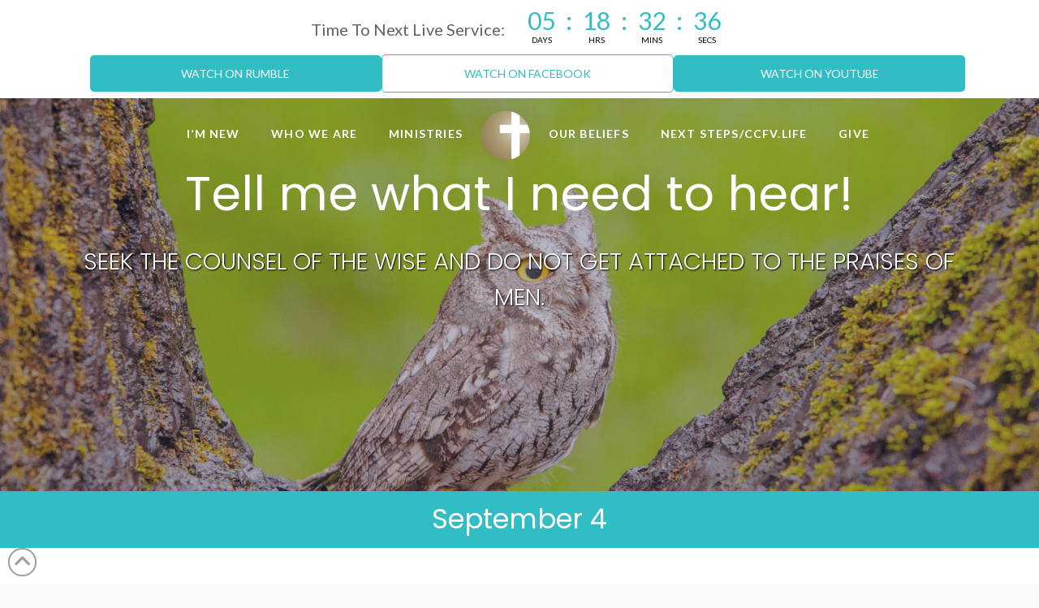

--- FILE ---
content_type: text/html; charset=UTF-8
request_url: https://calvaryfv.com/devotionals/190904/
body_size: 19489
content:



<!DOCTYPE html>

<html class="no-js" lang="en-US">

<head>
    <style>:root,::before,::after{--mec-heading-font-family: 'Poppins';--mec-paragraph-font-family: 'Roboto';--mec-color-skin: #30bec4;--mec-color-skin-rgba-1: rgba(48,190,196,.25);--mec-color-skin-rgba-2: rgba(48,190,196,.5);--mec-color-skin-rgba-3: rgba(48,190,196,.75);--mec-color-skin-rgba-4: rgba(48,190,196,.11);--mec-container-normal-width: 1196px;--mec-container-large-width: 1690px;--mec-fes-main-color: #40d9f1;--mec-fes-main-color-rgba-1: rgba(64, 217, 241, 0.12);--mec-fes-main-color-rgba-2: rgba(64, 217, 241, 0.23);--mec-fes-main-color-rgba-3: rgba(64, 217, 241, 0.03);--mec-fes-main-color-rgba-4: rgba(64, 217, 241, 0.3);--mec-fes-main-color-rgba-5: rgb(64 217 241 / 7%);--mec-fes-main-color-rgba-6: rgba(64, 217, 241, 0.2);--mec-fluent-main-color: #ade7ff;--mec-fluent-main-color-rgba-1: rgba(173, 231, 255, 0.3);--mec-fluent-main-color-rgba-2: rgba(173, 231, 255, 0.8);--mec-fluent-main-color-rgba-3: rgba(173, 231, 255, 0.1);--mec-fluent-main-color-rgba-4: rgba(173, 231, 255, 0.2);--mec-fluent-main-color-rgba-5: rgba(173, 231, 255, 0.7);--mec-fluent-main-color-rgba-6: rgba(173, 231, 255, 0.7);--mec-fluent-bold-color: #00acf8;--mec-fluent-bg-hover-color: #ebf9ff;--mec-fluent-bg-color: #f5f7f8;--mec-fluent-second-bg-color: #d6eef9;}</style>
<meta charset="UTF-8">
<meta name="viewport" content="width=device-width, initial-scale=1.0">
<link rel="pingback" href="https://calvaryfv.com/xmlrpc.php">
<meta name='robots' content='index, follow, max-image-preview:large, max-snippet:-1, max-video-preview:-1' />
	<style>img:is([sizes="auto" i], [sizes^="auto," i]) { contain-intrinsic-size: 3000px 1500px }</style>
	
	<!-- This site is optimized with the Yoast SEO plugin v26.6 - https://yoast.com/wordpress/plugins/seo/ -->
	<title>Tell me what I need to hear! - Calvary Chapel French Valley</title>
	<link rel="canonical" href="https://calvaryfv.com/devotionals/190904/" />
	<meta property="og:locale" content="en_US" />
	<meta property="og:type" content="article" />
	<meta property="og:title" content="Tell me what I need to hear! - Calvary Chapel French Valley" />
	<meta property="og:description" content="Tell me what I need to hear! Seek the counsel of the wise and do not get attached to the praises of men. September 4 It is better to be criticized by a wise person than to be praised by a fool! Ecclesiastes 7:5 Share this DevotionalTell me what I need to hear! Praise and criticism are two things that ... Read More" />
	<meta property="og:url" content="https://calvaryfv.com/devotionals/190904/" />
	<meta property="og:site_name" content="Calvary Chapel French Valley" />
	<meta property="article:publisher" content="https://www.facebook.com/CalvaryFV/" />
	<meta property="og:image" content="https://calvaryfv.com/wp-content/uploads/190904-pic-1902x1080px.jpg" />
	<meta property="og:image:width" content="1920" />
	<meta property="og:image:height" content="1080" />
	<meta property="og:image:type" content="image/jpeg" />
	<meta name="twitter:card" content="summary_large_image" />
	<meta name="twitter:site" content="@calvaryfv" />
	<meta name="twitter:label1" content="Est. reading time" />
	<meta name="twitter:data1" content="1 minute" />
	<script type="application/ld+json" class="yoast-schema-graph">{"@context":"https://schema.org","@graph":[{"@type":"WebPage","@id":"https://calvaryfv.com/devotionals/190904/","url":"https://calvaryfv.com/devotionals/190904/","name":"Tell me what I need to hear! - Calvary Chapel French Valley","isPartOf":{"@id":"https://calvaryfv.com/#website"},"primaryImageOfPage":{"@id":"https://calvaryfv.com/devotionals/190904/#primaryimage"},"image":{"@id":"https://calvaryfv.com/devotionals/190904/#primaryimage"},"thumbnailUrl":"https://calvaryfv.com/wp-content/uploads/190904-pic-1902x1080px.jpg","datePublished":"2019-09-04T11:00:37+00:00","breadcrumb":{"@id":"https://calvaryfv.com/devotionals/190904/#breadcrumb"},"inLanguage":"en-US","potentialAction":[{"@type":"ReadAction","target":["https://calvaryfv.com/devotionals/190904/"]}]},{"@type":"ImageObject","inLanguage":"en-US","@id":"https://calvaryfv.com/devotionals/190904/#primaryimage","url":"https://calvaryfv.com/wp-content/uploads/190904-pic-1902x1080px.jpg","contentUrl":"https://calvaryfv.com/wp-content/uploads/190904-pic-1902x1080px.jpg","width":1920,"height":1080,"caption":"Photo by ellen noon on Unsplash"},{"@type":"BreadcrumbList","@id":"https://calvaryfv.com/devotionals/190904/#breadcrumb","itemListElement":[{"@type":"ListItem","position":1,"name":"Home","item":"https://calvaryfv.com/"},{"@type":"ListItem","position":2,"name":"Tell me what I need to hear!"}]},{"@type":"WebSite","@id":"https://calvaryfv.com/#website","url":"https://calvaryfv.com/","name":"Calvary Chapel French Valley","description":"Glorifying God - Blessing Others - Growing Faith","publisher":{"@id":"https://calvaryfv.com/#organization"},"potentialAction":[{"@type":"SearchAction","target":{"@type":"EntryPoint","urlTemplate":"https://calvaryfv.com/?s={search_term_string}"},"query-input":{"@type":"PropertyValueSpecification","valueRequired":true,"valueName":"search_term_string"}}],"inLanguage":"en-US"},{"@type":"Organization","@id":"https://calvaryfv.com/#organization","name":"Calvary Chapel French Valley","url":"https://calvaryfv.com/","logo":{"@type":"ImageObject","inLanguage":"en-US","@id":"https://calvaryfv.com/#/schema/logo/image/","url":"https://calvaryfv.com/wp-content/uploads/Logo-Squared-1400px.png","contentUrl":"https://calvaryfv.com/wp-content/uploads/Logo-Squared-1400px.png","width":2187,"height":2187,"caption":"Calvary Chapel French Valley"},"image":{"@id":"https://calvaryfv.com/#/schema/logo/image/"},"sameAs":["https://www.facebook.com/CalvaryFV/","https://x.com/calvaryfv","https://www.instagram.com/calvarychapelfrenchvalley/"]}]}</script>
	<!-- / Yoast SEO plugin. -->


<link rel='dns-prefetch' href='//js.stripe.com' />
<link rel='dns-prefetch' href='//fonts.googleapis.com' />
<link rel="alternate" type="application/rss+xml" title="Calvary Chapel French Valley &raquo; Feed" href="https://calvaryfv.com/feed/" />
<link rel="alternate" type="application/rss+xml" title="Calvary Chapel French Valley &raquo; Comments Feed" href="https://calvaryfv.com/comments/feed/" />
<meta property="og:site_name" content="Calvary Chapel French Valley"><meta property="og:title" content="Tell me what I need to hear!"><meta property="og:description" content="Glorifying God - Blessing Others - Growing Faith"><meta property="og:image" content="https://calvaryfv.com/wp-content/uploads/190904-pic-1902x1080px.jpg"><meta property="og:url" content="https://calvaryfv.com/devotionals/190904/"><meta property="og:type" content="article"><script type="text/javascript">
/* <![CDATA[ */
window._wpemojiSettings = {"baseUrl":"https:\/\/s.w.org\/images\/core\/emoji\/16.0.1\/72x72\/","ext":".png","svgUrl":"https:\/\/s.w.org\/images\/core\/emoji\/16.0.1\/svg\/","svgExt":".svg","source":{"concatemoji":"https:\/\/calvaryfv.com\/wp-includes\/js\/wp-emoji-release.min.js?ver=6.8.3"}};
/*! This file is auto-generated */
!function(s,n){var o,i,e;function c(e){try{var t={supportTests:e,timestamp:(new Date).valueOf()};sessionStorage.setItem(o,JSON.stringify(t))}catch(e){}}function p(e,t,n){e.clearRect(0,0,e.canvas.width,e.canvas.height),e.fillText(t,0,0);var t=new Uint32Array(e.getImageData(0,0,e.canvas.width,e.canvas.height).data),a=(e.clearRect(0,0,e.canvas.width,e.canvas.height),e.fillText(n,0,0),new Uint32Array(e.getImageData(0,0,e.canvas.width,e.canvas.height).data));return t.every(function(e,t){return e===a[t]})}function u(e,t){e.clearRect(0,0,e.canvas.width,e.canvas.height),e.fillText(t,0,0);for(var n=e.getImageData(16,16,1,1),a=0;a<n.data.length;a++)if(0!==n.data[a])return!1;return!0}function f(e,t,n,a){switch(t){case"flag":return n(e,"\ud83c\udff3\ufe0f\u200d\u26a7\ufe0f","\ud83c\udff3\ufe0f\u200b\u26a7\ufe0f")?!1:!n(e,"\ud83c\udde8\ud83c\uddf6","\ud83c\udde8\u200b\ud83c\uddf6")&&!n(e,"\ud83c\udff4\udb40\udc67\udb40\udc62\udb40\udc65\udb40\udc6e\udb40\udc67\udb40\udc7f","\ud83c\udff4\u200b\udb40\udc67\u200b\udb40\udc62\u200b\udb40\udc65\u200b\udb40\udc6e\u200b\udb40\udc67\u200b\udb40\udc7f");case"emoji":return!a(e,"\ud83e\udedf")}return!1}function g(e,t,n,a){var r="undefined"!=typeof WorkerGlobalScope&&self instanceof WorkerGlobalScope?new OffscreenCanvas(300,150):s.createElement("canvas"),o=r.getContext("2d",{willReadFrequently:!0}),i=(o.textBaseline="top",o.font="600 32px Arial",{});return e.forEach(function(e){i[e]=t(o,e,n,a)}),i}function t(e){var t=s.createElement("script");t.src=e,t.defer=!0,s.head.appendChild(t)}"undefined"!=typeof Promise&&(o="wpEmojiSettingsSupports",i=["flag","emoji"],n.supports={everything:!0,everythingExceptFlag:!0},e=new Promise(function(e){s.addEventListener("DOMContentLoaded",e,{once:!0})}),new Promise(function(t){var n=function(){try{var e=JSON.parse(sessionStorage.getItem(o));if("object"==typeof e&&"number"==typeof e.timestamp&&(new Date).valueOf()<e.timestamp+604800&&"object"==typeof e.supportTests)return e.supportTests}catch(e){}return null}();if(!n){if("undefined"!=typeof Worker&&"undefined"!=typeof OffscreenCanvas&&"undefined"!=typeof URL&&URL.createObjectURL&&"undefined"!=typeof Blob)try{var e="postMessage("+g.toString()+"("+[JSON.stringify(i),f.toString(),p.toString(),u.toString()].join(",")+"));",a=new Blob([e],{type:"text/javascript"}),r=new Worker(URL.createObjectURL(a),{name:"wpTestEmojiSupports"});return void(r.onmessage=function(e){c(n=e.data),r.terminate(),t(n)})}catch(e){}c(n=g(i,f,p,u))}t(n)}).then(function(e){for(var t in e)n.supports[t]=e[t],n.supports.everything=n.supports.everything&&n.supports[t],"flag"!==t&&(n.supports.everythingExceptFlag=n.supports.everythingExceptFlag&&n.supports[t]);n.supports.everythingExceptFlag=n.supports.everythingExceptFlag&&!n.supports.flag,n.DOMReady=!1,n.readyCallback=function(){n.DOMReady=!0}}).then(function(){return e}).then(function(){var e;n.supports.everything||(n.readyCallback(),(e=n.source||{}).concatemoji?t(e.concatemoji):e.wpemoji&&e.twemoji&&(t(e.twemoji),t(e.wpemoji)))}))}((window,document),window._wpemojiSettings);
/* ]]> */
</script>
<link rel='stylesheet' id='SeriesEngineFrontendStyles-css' href='https://calvaryfv.com/wp-content/plugins/seriesengine_plugin/css/se_styles.css?ver=6.8.3' type='text/css' media='all' />
<link rel='stylesheet' id='mediaelement-css' href='https://calvaryfv.com/wp-includes/js/mediaelement/mediaelementplayer-legacy.min.css?ver=4.2.17' type='text/css' media='all' />
<link rel='stylesheet' id='wp-mediaelement-css' href='https://calvaryfv.com/wp-includes/js/mediaelement/wp-mediaelement.min.css?ver=6.8.3' type='text/css' media='all' />
<link rel='stylesheet' id='seriesenginefontawesome-css' href='https://calvaryfv.com/wp-content/plugins/seriesengine_plugin/css/font-awesome/css/font-awesome.min.css?ver=6.8.3' type='text/css' media='all' />
<link rel='stylesheet' id='jquery.nice-select-css' href='https://calvaryfv.com/wp-content/plugins/mec-fluent-layouts//assets/libs/nice-select.css?ver=1.1.0' type='text/css' media='all' />
<link rel='stylesheet' id='mec-select2-style-css' href='https://calvaryfv.com/wp-content/plugins/modern-events-calendar/assets/packages/select2/select2.min.css?ver=7.3.0' type='text/css' media='all' />
<link rel='stylesheet' id='mec-font-icons-css' href='https://calvaryfv.com/wp-content/plugins/modern-events-calendar/assets/css/iconfonts.css?ver=6.8.3' type='text/css' media='all' />
<link rel='stylesheet' id='mec-frontend-style-css' href='https://calvaryfv.com/wp-content/plugins/modern-events-calendar/assets/css/frontend.min.css?ver=7.3.0' type='text/css' media='all' />
<link rel='stylesheet' id='mec-tooltip-style-css' href='https://calvaryfv.com/wp-content/plugins/modern-events-calendar/assets/packages/tooltip/tooltip.css?ver=6.8.3' type='text/css' media='all' />
<link rel='stylesheet' id='mec-tooltip-shadow-style-css' href='https://calvaryfv.com/wp-content/plugins/modern-events-calendar/assets/packages/tooltip/tooltipster-sideTip-shadow.min.css?ver=6.8.3' type='text/css' media='all' />
<link rel='stylesheet' id='featherlight-css' href='https://calvaryfv.com/wp-content/plugins/modern-events-calendar/assets/packages/featherlight/featherlight.css?ver=6.8.3' type='text/css' media='all' />
<link rel='stylesheet' id='mec-custom-google-font-css' href='https://fonts.googleapis.com/css?family=Poppins%3A300%2C+regular%2C+500%2C+600%2C+700%2C+%7CRoboto%3A700%2C+700%2C+700%2C+700%2C+700%2C+700%2C+700%2C+700%2C+700%2C+700%2C+700%2C+700%2C+&#038;subset=latin%2Clatin-ext' type='text/css' media='all' />
<link rel='stylesheet' id='mec-lity-style-css' href='https://calvaryfv.com/wp-content/plugins/modern-events-calendar/assets/packages/lity/lity.min.css?ver=6.8.3' type='text/css' media='all' />
<link rel='stylesheet' id='mec-general-calendar-style-css' href='https://calvaryfv.com/wp-content/plugins/modern-events-calendar/assets/css/mec-general-calendar.css?ver=6.8.3' type='text/css' media='all' />
<style id='wp-emoji-styles-inline-css' type='text/css'>

	img.wp-smiley, img.emoji {
		display: inline !important;
		border: none !important;
		box-shadow: none !important;
		height: 1em !important;
		width: 1em !important;
		margin: 0 0.07em !important;
		vertical-align: -0.1em !important;
		background: none !important;
		padding: 0 !important;
	}
</style>
<link rel='stylesheet' id='wp-block-library-css' href='https://calvaryfv.com/wp-includes/css/dist/block-library/style.min.css?ver=6.8.3' type='text/css' media='all' />
<style id='wp-block-library-theme-inline-css' type='text/css'>
.wp-block-audio :where(figcaption){color:#555;font-size:13px;text-align:center}.is-dark-theme .wp-block-audio :where(figcaption){color:#ffffffa6}.wp-block-audio{margin:0 0 1em}.wp-block-code{border:1px solid #ccc;border-radius:4px;font-family:Menlo,Consolas,monaco,monospace;padding:.8em 1em}.wp-block-embed :where(figcaption){color:#555;font-size:13px;text-align:center}.is-dark-theme .wp-block-embed :where(figcaption){color:#ffffffa6}.wp-block-embed{margin:0 0 1em}.blocks-gallery-caption{color:#555;font-size:13px;text-align:center}.is-dark-theme .blocks-gallery-caption{color:#ffffffa6}:root :where(.wp-block-image figcaption){color:#555;font-size:13px;text-align:center}.is-dark-theme :root :where(.wp-block-image figcaption){color:#ffffffa6}.wp-block-image{margin:0 0 1em}.wp-block-pullquote{border-bottom:4px solid;border-top:4px solid;color:currentColor;margin-bottom:1.75em}.wp-block-pullquote cite,.wp-block-pullquote footer,.wp-block-pullquote__citation{color:currentColor;font-size:.8125em;font-style:normal;text-transform:uppercase}.wp-block-quote{border-left:.25em solid;margin:0 0 1.75em;padding-left:1em}.wp-block-quote cite,.wp-block-quote footer{color:currentColor;font-size:.8125em;font-style:normal;position:relative}.wp-block-quote:where(.has-text-align-right){border-left:none;border-right:.25em solid;padding-left:0;padding-right:1em}.wp-block-quote:where(.has-text-align-center){border:none;padding-left:0}.wp-block-quote.is-large,.wp-block-quote.is-style-large,.wp-block-quote:where(.is-style-plain){border:none}.wp-block-search .wp-block-search__label{font-weight:700}.wp-block-search__button{border:1px solid #ccc;padding:.375em .625em}:where(.wp-block-group.has-background){padding:1.25em 2.375em}.wp-block-separator.has-css-opacity{opacity:.4}.wp-block-separator{border:none;border-bottom:2px solid;margin-left:auto;margin-right:auto}.wp-block-separator.has-alpha-channel-opacity{opacity:1}.wp-block-separator:not(.is-style-wide):not(.is-style-dots){width:100px}.wp-block-separator.has-background:not(.is-style-dots){border-bottom:none;height:1px}.wp-block-separator.has-background:not(.is-style-wide):not(.is-style-dots){height:2px}.wp-block-table{margin:0 0 1em}.wp-block-table td,.wp-block-table th{word-break:normal}.wp-block-table :where(figcaption){color:#555;font-size:13px;text-align:center}.is-dark-theme .wp-block-table :where(figcaption){color:#ffffffa6}.wp-block-video :where(figcaption){color:#555;font-size:13px;text-align:center}.is-dark-theme .wp-block-video :where(figcaption){color:#ffffffa6}.wp-block-video{margin:0 0 1em}:root :where(.wp-block-template-part.has-background){margin-bottom:0;margin-top:0;padding:1.25em 2.375em}
</style>
<style id='classic-theme-styles-inline-css' type='text/css'>
/*! This file is auto-generated */
.wp-block-button__link{color:#fff;background-color:#32373c;border-radius:9999px;box-shadow:none;text-decoration:none;padding:calc(.667em + 2px) calc(1.333em + 2px);font-size:1.125em}.wp-block-file__button{background:#32373c;color:#fff;text-decoration:none}
</style>
<link rel='stylesheet' id='cptui-extended-style-css' href='https://calvaryfv.com/wp-content/plugins/cptui-extended/inc/../build/style-index.css?ver=1722460076' type='text/css' media='all' />
<style id='global-styles-inline-css' type='text/css'>
:root{--wp--preset--aspect-ratio--square: 1;--wp--preset--aspect-ratio--4-3: 4/3;--wp--preset--aspect-ratio--3-4: 3/4;--wp--preset--aspect-ratio--3-2: 3/2;--wp--preset--aspect-ratio--2-3: 2/3;--wp--preset--aspect-ratio--16-9: 16/9;--wp--preset--aspect-ratio--9-16: 9/16;--wp--preset--color--black: #000000;--wp--preset--color--cyan-bluish-gray: #abb8c3;--wp--preset--color--white: #ffffff;--wp--preset--color--pale-pink: #f78da7;--wp--preset--color--vivid-red: #cf2e2e;--wp--preset--color--luminous-vivid-orange: #ff6900;--wp--preset--color--luminous-vivid-amber: #fcb900;--wp--preset--color--light-green-cyan: #7bdcb5;--wp--preset--color--vivid-green-cyan: #00d084;--wp--preset--color--pale-cyan-blue: #8ed1fc;--wp--preset--color--vivid-cyan-blue: #0693e3;--wp--preset--color--vivid-purple: #9b51e0;--wp--preset--gradient--vivid-cyan-blue-to-vivid-purple: linear-gradient(135deg,rgba(6,147,227,1) 0%,rgb(155,81,224) 100%);--wp--preset--gradient--light-green-cyan-to-vivid-green-cyan: linear-gradient(135deg,rgb(122,220,180) 0%,rgb(0,208,130) 100%);--wp--preset--gradient--luminous-vivid-amber-to-luminous-vivid-orange: linear-gradient(135deg,rgba(252,185,0,1) 0%,rgba(255,105,0,1) 100%);--wp--preset--gradient--luminous-vivid-orange-to-vivid-red: linear-gradient(135deg,rgba(255,105,0,1) 0%,rgb(207,46,46) 100%);--wp--preset--gradient--very-light-gray-to-cyan-bluish-gray: linear-gradient(135deg,rgb(238,238,238) 0%,rgb(169,184,195) 100%);--wp--preset--gradient--cool-to-warm-spectrum: linear-gradient(135deg,rgb(74,234,220) 0%,rgb(151,120,209) 20%,rgb(207,42,186) 40%,rgb(238,44,130) 60%,rgb(251,105,98) 80%,rgb(254,248,76) 100%);--wp--preset--gradient--blush-light-purple: linear-gradient(135deg,rgb(255,206,236) 0%,rgb(152,150,240) 100%);--wp--preset--gradient--blush-bordeaux: linear-gradient(135deg,rgb(254,205,165) 0%,rgb(254,45,45) 50%,rgb(107,0,62) 100%);--wp--preset--gradient--luminous-dusk: linear-gradient(135deg,rgb(255,203,112) 0%,rgb(199,81,192) 50%,rgb(65,88,208) 100%);--wp--preset--gradient--pale-ocean: linear-gradient(135deg,rgb(255,245,203) 0%,rgb(182,227,212) 50%,rgb(51,167,181) 100%);--wp--preset--gradient--electric-grass: linear-gradient(135deg,rgb(202,248,128) 0%,rgb(113,206,126) 100%);--wp--preset--gradient--midnight: linear-gradient(135deg,rgb(2,3,129) 0%,rgb(40,116,252) 100%);--wp--preset--font-size--small: 13px;--wp--preset--font-size--medium: 20px;--wp--preset--font-size--large: 36px;--wp--preset--font-size--x-large: 42px;--wp--preset--spacing--20: 0.44rem;--wp--preset--spacing--30: 0.67rem;--wp--preset--spacing--40: 1rem;--wp--preset--spacing--50: 1.5rem;--wp--preset--spacing--60: 2.25rem;--wp--preset--spacing--70: 3.38rem;--wp--preset--spacing--80: 5.06rem;--wp--preset--shadow--natural: 6px 6px 9px rgba(0, 0, 0, 0.2);--wp--preset--shadow--deep: 12px 12px 50px rgba(0, 0, 0, 0.4);--wp--preset--shadow--sharp: 6px 6px 0px rgba(0, 0, 0, 0.2);--wp--preset--shadow--outlined: 6px 6px 0px -3px rgba(255, 255, 255, 1), 6px 6px rgba(0, 0, 0, 1);--wp--preset--shadow--crisp: 6px 6px 0px rgba(0, 0, 0, 1);}:where(.is-layout-flex){gap: 0.5em;}:where(.is-layout-grid){gap: 0.5em;}body .is-layout-flex{display: flex;}.is-layout-flex{flex-wrap: wrap;align-items: center;}.is-layout-flex > :is(*, div){margin: 0;}body .is-layout-grid{display: grid;}.is-layout-grid > :is(*, div){margin: 0;}:where(.wp-block-columns.is-layout-flex){gap: 2em;}:where(.wp-block-columns.is-layout-grid){gap: 2em;}:where(.wp-block-post-template.is-layout-flex){gap: 1.25em;}:where(.wp-block-post-template.is-layout-grid){gap: 1.25em;}.has-black-color{color: var(--wp--preset--color--black) !important;}.has-cyan-bluish-gray-color{color: var(--wp--preset--color--cyan-bluish-gray) !important;}.has-white-color{color: var(--wp--preset--color--white) !important;}.has-pale-pink-color{color: var(--wp--preset--color--pale-pink) !important;}.has-vivid-red-color{color: var(--wp--preset--color--vivid-red) !important;}.has-luminous-vivid-orange-color{color: var(--wp--preset--color--luminous-vivid-orange) !important;}.has-luminous-vivid-amber-color{color: var(--wp--preset--color--luminous-vivid-amber) !important;}.has-light-green-cyan-color{color: var(--wp--preset--color--light-green-cyan) !important;}.has-vivid-green-cyan-color{color: var(--wp--preset--color--vivid-green-cyan) !important;}.has-pale-cyan-blue-color{color: var(--wp--preset--color--pale-cyan-blue) !important;}.has-vivid-cyan-blue-color{color: var(--wp--preset--color--vivid-cyan-blue) !important;}.has-vivid-purple-color{color: var(--wp--preset--color--vivid-purple) !important;}.has-black-background-color{background-color: var(--wp--preset--color--black) !important;}.has-cyan-bluish-gray-background-color{background-color: var(--wp--preset--color--cyan-bluish-gray) !important;}.has-white-background-color{background-color: var(--wp--preset--color--white) !important;}.has-pale-pink-background-color{background-color: var(--wp--preset--color--pale-pink) !important;}.has-vivid-red-background-color{background-color: var(--wp--preset--color--vivid-red) !important;}.has-luminous-vivid-orange-background-color{background-color: var(--wp--preset--color--luminous-vivid-orange) !important;}.has-luminous-vivid-amber-background-color{background-color: var(--wp--preset--color--luminous-vivid-amber) !important;}.has-light-green-cyan-background-color{background-color: var(--wp--preset--color--light-green-cyan) !important;}.has-vivid-green-cyan-background-color{background-color: var(--wp--preset--color--vivid-green-cyan) !important;}.has-pale-cyan-blue-background-color{background-color: var(--wp--preset--color--pale-cyan-blue) !important;}.has-vivid-cyan-blue-background-color{background-color: var(--wp--preset--color--vivid-cyan-blue) !important;}.has-vivid-purple-background-color{background-color: var(--wp--preset--color--vivid-purple) !important;}.has-black-border-color{border-color: var(--wp--preset--color--black) !important;}.has-cyan-bluish-gray-border-color{border-color: var(--wp--preset--color--cyan-bluish-gray) !important;}.has-white-border-color{border-color: var(--wp--preset--color--white) !important;}.has-pale-pink-border-color{border-color: var(--wp--preset--color--pale-pink) !important;}.has-vivid-red-border-color{border-color: var(--wp--preset--color--vivid-red) !important;}.has-luminous-vivid-orange-border-color{border-color: var(--wp--preset--color--luminous-vivid-orange) !important;}.has-luminous-vivid-amber-border-color{border-color: var(--wp--preset--color--luminous-vivid-amber) !important;}.has-light-green-cyan-border-color{border-color: var(--wp--preset--color--light-green-cyan) !important;}.has-vivid-green-cyan-border-color{border-color: var(--wp--preset--color--vivid-green-cyan) !important;}.has-pale-cyan-blue-border-color{border-color: var(--wp--preset--color--pale-cyan-blue) !important;}.has-vivid-cyan-blue-border-color{border-color: var(--wp--preset--color--vivid-cyan-blue) !important;}.has-vivid-purple-border-color{border-color: var(--wp--preset--color--vivid-purple) !important;}.has-vivid-cyan-blue-to-vivid-purple-gradient-background{background: var(--wp--preset--gradient--vivid-cyan-blue-to-vivid-purple) !important;}.has-light-green-cyan-to-vivid-green-cyan-gradient-background{background: var(--wp--preset--gradient--light-green-cyan-to-vivid-green-cyan) !important;}.has-luminous-vivid-amber-to-luminous-vivid-orange-gradient-background{background: var(--wp--preset--gradient--luminous-vivid-amber-to-luminous-vivid-orange) !important;}.has-luminous-vivid-orange-to-vivid-red-gradient-background{background: var(--wp--preset--gradient--luminous-vivid-orange-to-vivid-red) !important;}.has-very-light-gray-to-cyan-bluish-gray-gradient-background{background: var(--wp--preset--gradient--very-light-gray-to-cyan-bluish-gray) !important;}.has-cool-to-warm-spectrum-gradient-background{background: var(--wp--preset--gradient--cool-to-warm-spectrum) !important;}.has-blush-light-purple-gradient-background{background: var(--wp--preset--gradient--blush-light-purple) !important;}.has-blush-bordeaux-gradient-background{background: var(--wp--preset--gradient--blush-bordeaux) !important;}.has-luminous-dusk-gradient-background{background: var(--wp--preset--gradient--luminous-dusk) !important;}.has-pale-ocean-gradient-background{background: var(--wp--preset--gradient--pale-ocean) !important;}.has-electric-grass-gradient-background{background: var(--wp--preset--gradient--electric-grass) !important;}.has-midnight-gradient-background{background: var(--wp--preset--gradient--midnight) !important;}.has-small-font-size{font-size: var(--wp--preset--font-size--small) !important;}.has-medium-font-size{font-size: var(--wp--preset--font-size--medium) !important;}.has-large-font-size{font-size: var(--wp--preset--font-size--large) !important;}.has-x-large-font-size{font-size: var(--wp--preset--font-size--x-large) !important;}
:where(.wp-block-post-template.is-layout-flex){gap: 1.25em;}:where(.wp-block-post-template.is-layout-grid){gap: 1.25em;}
:where(.wp-block-columns.is-layout-flex){gap: 2em;}:where(.wp-block-columns.is-layout-grid){gap: 2em;}
:root :where(.wp-block-pullquote){font-size: 1.5em;line-height: 1.6;}
</style>
<link rel='stylesheet' id='mec-fluent-layouts-google-fonts-css' href='https://fonts.googleapis.com/css2?family=DM+Sans%3Aital%2Cwght%400%2C400%3B0%2C500%3B0%2C700%3B1%2C400%3B1%2C500%3B1%2C700&#038;display=swap&#038;ver=6.8.3' type='text/css' media='all' />
<link rel='stylesheet' id='mec-fluent-layouts-css' href='https://calvaryfv.com/wp-content/plugins/mec-fluent-layouts//assets/mec-fluent-layouts.css?ver=1.0.0' type='text/css' media='all' />
<link rel='stylesheet' id='mec-fluent-layouts-single-css' href='https://calvaryfv.com/wp-content/plugins/mec-fluent-layouts//assets/mec-fluent-layouts-single.css?ver=1.0.0' type='text/css' media='all' />
<link rel='stylesheet' id='x-stack-css' href='https://calvaryfv.com/wp-content/themes/x/framework/dist/css/site/stacks/renew.css?ver=10.7.10' type='text/css' media='all' />
<link rel='stylesheet' id='x-child-css' href='https://calvaryfv.com/wp-content/themes/x-child/style.css?ver=10.7.10' type='text/css' media='all' />
<link rel='stylesheet' id='hurrytimer-css' href='https://calvaryfv.com/wp-content/uploads/hurrytimer/css/1b835de691dc7cfb.css?ver=6.8.3' type='text/css' media='all' />
<style id='cs-inline-css' type='text/css'>
@media (min-width:1200px){.x-hide-xl{display:none !important;}}@media (min-width:979px) and (max-width:1199px){.x-hide-lg{display:none !important;}}@media (min-width:767px) and (max-width:978px){.x-hide-md{display:none !important;}}@media (min-width:480px) and (max-width:766px){.x-hide-sm{display:none !important;}}@media (max-width:479px){.x-hide-xs{display:none !important;}} a,h1 a:hover,h2 a:hover,h3 a:hover,h4 a:hover,h5 a:hover,h6 a:hover,.x-comment-time:hover,#reply-title small a,.comment-reply-link:hover,.x-comment-author a:hover,.x-recent-posts a:hover .h-recent-posts{color:#30bec4;}a:hover,#reply-title small a:hover{color:#2b2b2c;}.entry-title i,.entry-title svg{color:#dddddd;}a.x-img-thumbnail:hover,li.bypostauthor > article.comment{border-color:#30bec4;}.flex-direction-nav a,.flex-control-nav a:hover,.flex-control-nav a.flex-active,.x-dropcap,.x-skill-bar .bar,.x-pricing-column.featured h2,.h-comments-title small,.x-pagination a:hover,.woocommerce-pagination a:hover,.x-entry-share .x-share:hover,.entry-thumb,.widget_tag_cloud .tagcloud a:hover,.widget_product_tag_cloud .tagcloud a:hover,.x-highlight,.x-recent-posts .x-recent-posts-img:after,.x-portfolio-filters{background-color:#30bec4;}.x-portfolio-filters:hover{background-color:#2b2b2c;}.x-main{width:calc(72% - 3.20197%);}.x-sidebar{width:calc(100% - 3.20197% - 72%);}.h-landmark{font-weight:400;}.x-comment-author a{color:#999999;}.x-comment-author a,.comment-form-author label,.comment-form-email label,.comment-form-url label,.comment-form-rating label,.comment-form-comment label,.widget_calendar #wp-calendar caption,.widget_calendar #wp-calendar th,.x-accordion-heading .x-accordion-toggle,.x-nav-tabs > li > a:hover,.x-nav-tabs > .active > a,.x-nav-tabs > .active > a:hover{color:#272727;}.widget_calendar #wp-calendar th{border-bottom-color:#272727;}.x-pagination span.current,.woocommerce-pagination span[aria-current],.x-portfolio-filters-menu,.widget_tag_cloud .tagcloud a,.h-feature-headline span i,.widget_price_filter .ui-slider .ui-slider-handle{background-color:#272727;}@media (max-width:978.98px){}html{font-size:14px;}@media (min-width:479px){html{font-size:14px;}}@media (min-width:766px){html{font-size:14px;}}@media (min-width:978px){html{font-size:14px;}}@media (min-width:1199px){html{font-size:14px;}}body{font-style:normal;font-weight:400;color:#999999;background-color:#f9f9f9;}.w-b{font-weight:400 !important;}h1,h2,h3,h4,h5,h6,.h1,.h2,.h3,.h4,.h5,.h6,.x-text-headline{font-family:"Lato",sans-serif;font-style:normal;font-weight:700;}h1,.h1{letter-spacing:-0.035em;}h2,.h2{letter-spacing:-0.035em;}h3,.h3{letter-spacing:-0.035em;}h4,.h4{letter-spacing:-0.035em;}h5,.h5{letter-spacing:-0.035em;}h6,.h6{letter-spacing:-0.035em;}.w-h{font-weight:700 !important;}.x-container.width{width:86%;}.x-container.max{max-width:1200px;}.x-bar-content.x-container.width{flex-basis:86%;}.x-main.full{float:none;clear:both;display:block;width:auto;}@media (max-width:978.98px){.x-main.full,.x-main.left,.x-main.right,.x-sidebar.left,.x-sidebar.right{float:none;display:block;width:auto !important;}}.entry-header,.entry-content{font-size:1rem;}body,input,button,select,textarea{font-family:"Lato",sans-serif;}h1,h2,h3,h4,h5,h6,.h1,.h2,.h3,.h4,.h5,.h6,h1 a,h2 a,h3 a,h4 a,h5 a,h6 a,.h1 a,.h2 a,.h3 a,.h4 a,.h5 a,.h6 a,blockquote{color:#272727;}.cfc-h-tx{color:#272727 !important;}.cfc-h-bd{border-color:#272727 !important;}.cfc-h-bg{background-color:#272727 !important;}.cfc-b-tx{color:#999999 !important;}.cfc-b-bd{border-color:#999999 !important;}.cfc-b-bg{background-color:#999999 !important;}.x-btn,.button,[type="submit"]{color:#30bec4;border-color:#ffffff;background-color:#ffffff;text-shadow:0 0.075em 0.075em rgba(0,0,0,0.5);border-radius:0.25em;}.x-btn:hover,.button:hover,[type="submit"]:hover{color:#ffffff;border-color:#30bec4;background-color:#30bec4;text-shadow:0 0.075em 0.075em rgba(0,0,0,0.5);}.x-btn.x-btn-real,.x-btn.x-btn-real:hover{margin-bottom:0.25em;text-shadow:0 0.075em 0.075em rgba(0,0,0,0.65);}.x-btn.x-btn-real{box-shadow:0 0.25em 0 0 #a71000,0 4px 9px rgba(0,0,0,0.75);}.x-btn.x-btn-real:hover{box-shadow:0 0.25em 0 0 #a71000,0 4px 9px rgba(0,0,0,0.75);}.x-btn.x-btn-flat,.x-btn.x-btn-flat:hover{margin-bottom:0;text-shadow:0 0.075em 0.075em rgba(0,0,0,0.65);box-shadow:none;}.x-btn.x-btn-transparent,.x-btn.x-btn-transparent:hover{margin-bottom:0;border-width:3px;text-shadow:none;text-transform:uppercase;background-color:transparent;box-shadow:none;}.x-topbar .p-info,.x-topbar .p-info a,.x-topbar .x-social-global a{color:#30bec4;}.x-topbar .p-info a:hover{color:#2f3163;}.x-topbar{background-color:#ffffff;}.x-navbar .desktop .x-nav > li:before{padding-top:37px;}.x-navbar .desktop .x-nav > li > a,.x-navbar .desktop .sub-menu li > a,.x-navbar .mobile .x-nav li a{color:#ffffff;}.x-navbar .desktop .x-nav > li > a:hover,.x-navbar .desktop .x-nav > .x-active > a,.x-navbar .desktop .x-nav > .current-menu-item > a,.x-navbar .desktop .sub-menu li > a:hover,.x-navbar .desktop .sub-menu li.x-active > a,.x-navbar .desktop .sub-menu li.current-menu-item > a,.x-navbar .desktop .x-nav .x-megamenu > .sub-menu > li > a,.x-navbar .mobile .x-nav li > a:hover,.x-navbar .mobile .x-nav li.x-active > a,.x-navbar .mobile .x-nav li.current-menu-item > a{color:#2f3163;}.x-btn-navbar,.x-btn-navbar:hover{color:#30bec4;}.x-navbar .desktop .sub-menu li:before,.x-navbar .desktop .sub-menu li:after{background-color:#ffffff;}.x-navbar,.x-navbar .sub-menu{background-color:!important;}.x-btn-navbar,.x-btn-navbar.collapsed:hover{background-color:#2b2b2c;}.x-btn-navbar.collapsed{background-color:#ffffff;}.x-navbar .desktop .x-nav > li > a:hover > span,.x-navbar .desktop .x-nav > li.x-active > a > span,.x-navbar .desktop .x-nav > li.current-menu-item > a > span{box-shadow:0 2px 0 0 #2f3163;}.x-navbar .desktop .x-nav > li > a{height:90px;padding-top:37px;}.x-navbar .desktop .x-nav > li ul{top:90px;}.x-colophon.bottom{background-color:hsl(238,36%,29%);}.x-colophon.bottom,.x-colophon.bottom a,.x-colophon.bottom .x-social-global a{color:#ffffff;}body.x-navbar-fixed-top-active .x-navbar-wrap{height:90px;}.x-navbar-inner{min-height:90px;}.x-brand{margin-top:px;font-family:"Lato",sans-serif;font-size:42px;font-style:normal;font-weight:700;letter-spacing:-0.035em;color:#272727;}.x-brand:hover,.x-brand:focus{color:#272727;}.x-brand img{width:calc(px / 2);}.x-navbar .x-nav-wrap .x-nav > li > a{font-family:"Lato",sans-serif;font-style:normal;font-weight:700;letter-spacing:0.085em;text-transform:uppercase;}.x-navbar .desktop .x-nav > li > a{font-size:14px;}.x-navbar .desktop .x-nav > li > a:not(.x-btn-navbar-woocommerce){padding-left:20px;padding-right:20px;}.x-navbar .desktop .x-nav > li > a > span{margin-right:-0.085em;}.x-btn-navbar{margin-top:20px;}.x-btn-navbar,.x-btn-navbar.collapsed{font-size:24px;}@media (max-width:979px){body.x-navbar-fixed-top-active .x-navbar-wrap{height:auto;}.x-widgetbar{left:0;right:0;}}.x-colophon.bottom{background-color:hsl(238,36%,29%);}.x-colophon.bottom,.x-colophon.bottom a,.x-colophon.bottom .x-social-global a{color:#ffffff;}.bg .mejs-container,.x-video .mejs-container{position:unset !important;} @font-face{font-family:'FontAwesomePro';font-style:normal;font-weight:900;font-display:block;src:url('https://calvaryfv.com/wp-content/plugins/cornerstone/assets/fonts/fa-solid-900.woff2?ver=6.7.2') format('woff2'),url('https://calvaryfv.com/wp-content/plugins/cornerstone/assets/fonts/fa-solid-900.ttf?ver=6.7.2') format('truetype');}[data-x-fa-pro-icon]{font-family:"FontAwesomePro" !important;}[data-x-fa-pro-icon]:before{content:attr(data-x-fa-pro-icon);}[data-x-icon],[data-x-icon-o],[data-x-icon-l],[data-x-icon-s],[data-x-icon-b],[data-x-icon-sr],[data-x-icon-ss],[data-x-icon-sl],[data-x-fa-pro-icon],[class*="cs-fa-"]{display:inline-flex;font-style:normal;font-weight:400;text-decoration:inherit;text-rendering:auto;-webkit-font-smoothing:antialiased;-moz-osx-font-smoothing:grayscale;}[data-x-icon].left,[data-x-icon-o].left,[data-x-icon-l].left,[data-x-icon-s].left,[data-x-icon-b].left,[data-x-icon-sr].left,[data-x-icon-ss].left,[data-x-icon-sl].left,[data-x-fa-pro-icon].left,[class*="cs-fa-"].left{margin-right:0.5em;}[data-x-icon].right,[data-x-icon-o].right,[data-x-icon-l].right,[data-x-icon-s].right,[data-x-icon-b].right,[data-x-icon-sr].right,[data-x-icon-ss].right,[data-x-icon-sl].right,[data-x-fa-pro-icon].right,[class*="cs-fa-"].right{margin-left:0.5em;}[data-x-icon]:before,[data-x-icon-o]:before,[data-x-icon-l]:before,[data-x-icon-s]:before,[data-x-icon-b]:before,[data-x-icon-sr]:before,[data-x-icon-ss]:before,[data-x-icon-sl]:before,[data-x-fa-pro-icon]:before,[class*="cs-fa-"]:before{line-height:1;}@font-face{font-family:'FontAwesome';font-style:normal;font-weight:900;font-display:block;src:url('https://calvaryfv.com/wp-content/plugins/cornerstone/assets/fonts/fa-solid-900.woff2?ver=6.7.2') format('woff2'),url('https://calvaryfv.com/wp-content/plugins/cornerstone/assets/fonts/fa-solid-900.ttf?ver=6.7.2') format('truetype');}[data-x-icon],[data-x-icon-s],[data-x-icon][class*="cs-fa-"]{font-family:"FontAwesome" !important;font-weight:900;}[data-x-icon]:before,[data-x-icon][class*="cs-fa-"]:before{content:attr(data-x-icon);}[data-x-icon-s]:before{content:attr(data-x-icon-s);}@font-face{font-family:'FontAwesomeRegular';font-style:normal;font-weight:400;font-display:block;src:url('https://calvaryfv.com/wp-content/plugins/cornerstone/assets/fonts/fa-regular-400.woff2?ver=6.7.2') format('woff2'),url('https://calvaryfv.com/wp-content/plugins/cornerstone/assets/fonts/fa-regular-400.ttf?ver=6.7.2') format('truetype');}@font-face{font-family:'FontAwesomePro';font-style:normal;font-weight:400;font-display:block;src:url('https://calvaryfv.com/wp-content/plugins/cornerstone/assets/fonts/fa-regular-400.woff2?ver=6.7.2') format('woff2'),url('https://calvaryfv.com/wp-content/plugins/cornerstone/assets/fonts/fa-regular-400.ttf?ver=6.7.2') format('truetype');}[data-x-icon-o]{font-family:"FontAwesomeRegular" !important;}[data-x-icon-o]:before{content:attr(data-x-icon-o);}@font-face{font-family:'FontAwesomeLight';font-style:normal;font-weight:300;font-display:block;src:url('https://calvaryfv.com/wp-content/plugins/cornerstone/assets/fonts/fa-light-300.woff2?ver=6.7.2') format('woff2'),url('https://calvaryfv.com/wp-content/plugins/cornerstone/assets/fonts/fa-light-300.ttf?ver=6.7.2') format('truetype');}@font-face{font-family:'FontAwesomePro';font-style:normal;font-weight:300;font-display:block;src:url('https://calvaryfv.com/wp-content/plugins/cornerstone/assets/fonts/fa-light-300.woff2?ver=6.7.2') format('woff2'),url('https://calvaryfv.com/wp-content/plugins/cornerstone/assets/fonts/fa-light-300.ttf?ver=6.7.2') format('truetype');}[data-x-icon-l]{font-family:"FontAwesomeLight" !important;font-weight:300;}[data-x-icon-l]:before{content:attr(data-x-icon-l);}@font-face{font-family:'FontAwesomeBrands';font-style:normal;font-weight:normal;font-display:block;src:url('https://calvaryfv.com/wp-content/plugins/cornerstone/assets/fonts/fa-brands-400.woff2?ver=6.7.2') format('woff2'),url('https://calvaryfv.com/wp-content/plugins/cornerstone/assets/fonts/fa-brands-400.ttf?ver=6.7.2') format('truetype');}[data-x-icon-b]{font-family:"FontAwesomeBrands" !important;}[data-x-icon-b]:before{content:attr(data-x-icon-b);}.widget.widget_rss li .rsswidget:before{content:"\f35d";padding-right:0.4em;font-family:"FontAwesome";} .m78i-0.x-section{margin-top:0px;margin-right:0px;margin-bottom:0px;margin-left:0px;border-top-width:0;border-right-width:0;border-bottom-width:0;border-left-width:0;padding-right:0px;padding-left:0px;z-index:1;}.m78i-1.x-section{padding-top:45px;}.m78i-2.x-section{padding-bottom:0px;}.m78i-2 > .x-bg > .x-bg-layer-lower-image {background-image:url();background-repeat:no-repeat;background-position:center;background-size:cover;background-attachment:inherit;}.m78i-2 > .x-bg > .x-bg-layer-upper-color {background-color:rgba(47,49,101,0.35);}.m78i-3.x-section{padding-top:10px;padding-bottom:10px;background-color:#30bec4;}.m78i-4.x-section{padding-bottom:45px;}.m78i-5.x-section{background-color:#ffffff;}.m78i-6.x-container{margin-top:0em;margin-right:auto;margin-bottom:0em;margin-left:auto;border-top-width:0;border-right-width:0;border-bottom-width:0;border-left-width:0;box-shadow:none;z-index:1;}.m78i-7.x-column{border-top-width:0;border-right-width:0;border-bottom-width:0;border-left-width:0;box-shadow:none;z-index:1;}.m78i-8.x-column{text-align:center;}.m78i-9.x-text{margin-top:0em;margin-right:0em;margin-bottom:1em;margin-left:0em;}.m78i-a.x-text{border-top-width:0;border-right-width:0;border-bottom-width:0;border-left-width:0;font-size:1em;}.m78i-a.x-text .x-text-content-text-primary{font-family:"Poppins",sans-serif;font-style:normal;line-height:1.5;letter-spacing:0em;}.m78i-b.x-text .x-text-content-text-primary{font-size:3.5em;}.m78i-c.x-text .x-text-content-text-primary{font-weight:400;}.m78i-d.x-text .x-text-content-text-primary{text-align:center;}.m78i-e.x-text .x-text-content-text-primary{text-transform:none;}.m78i-f.x-text .x-text-content-text-primary{color:#ffffff;}.m78i-g.x-text .x-text-content-text-primary{font-size:1.75em;font-weight:300;}.m78i-h.x-text .x-text-content-text-primary{text-transform:uppercase;text-shadow:1px 1px 2px #000000;}.m78i-j.x-text .x-text-content-text-primary{font-size:2em;}.m78i-k.x-text .x-text-content-text-primary{color:#2f3163;}.m78i-l.x-text .x-text-content-text-primary{color:#30bec4;}.m78i-m{padding-top:200px;padding-right:0;padding-bottom:0;padding-left:0;font-size:1em;}.m78i-n.x-text{margin-top:0em;margin-right:0em;margin-bottom:2em;margin-left:0em;font-size:1.5em;font-weight:400;line-height:1.5;}.m78i-o.x-text{border-top-width:0;border-right-width:0;border-bottom-width:0;border-left-width:0;font-family:"Roboto",sans-serif;font-style:normal;letter-spacing:0em;text-transform:none;color:rgba(0,0,0,1);}.m78i-o.x-text > :first-child{margin-top:0;}.m78i-o.x-text > :last-child{margin-bottom:0;}.m78i-p.x-text{font-size:1.27em;font-weight:300;line-height:1.4;text-align:center;}.m78i-q.x-anchor {width:300px;border-top-width:3px;border-right-width:3px;border-bottom-width:3px;border-left-width:3px;border-top-style:solid;border-right-style:solid;border-bottom-style:solid;border-left-style:solid;border-top-color:rgb(48,190,196);border-right-color:rgb(48,190,196);border-bottom-color:rgb(48,190,196);border-left-color:rgb(48,190,196);border-top-left-radius:0.35em;border-top-right-radius:0.35em;border-bottom-right-radius:0.35em;border-bottom-left-radius:0.35em;font-size:1em;background-color:#30bec4;}.m78i-q.x-anchor .x-anchor-content {display:flex;flex-direction:row;justify-content:center;align-items:center;padding-top:0.575em;padding-right:0.85em;padding-bottom:0.575em;padding-left:0.85em;}.m78i-q.x-anchor:hover,.m78i-q.x-anchor[class*="active"],[data-x-effect-provider*="colors"]:hover .m78i-q.x-anchor {border-top-color:#ffffff;border-right-color:#ffffff;border-bottom-color:#ffffff;border-left-color:#ffffff;background-color:rgba(255,255,255,1);}.m78i-q.x-anchor .x-anchor-text {margin-top:5px;margin-right:5px;margin-bottom:5px;margin-left:5px;}.m78i-q.x-anchor .x-anchor-text-primary {font-family:"Poppins",sans-serif;font-size:16px;font-style:normal;font-weight:400;line-height:1.2;letter-spacing:0.1em;margin-right:calc(0.1em * -1);color:#ffffff;}.m78i-q.x-anchor:hover .x-anchor-text-primary,.m78i-q.x-anchor[class*="active"] .x-anchor-text-primary,[data-x-effect-provider*="colors"]:hover .m78i-q.x-anchor .x-anchor-text-primary {color:#30bec4;}  
</style>
<script type="text/javascript" src="https://calvaryfv.com/wp-includes/js/jquery/jquery.min.js?ver=3.7.1" id="jquery-core-js"></script>
<script type="text/javascript" src="https://calvaryfv.com/wp-includes/js/jquery/jquery-migrate.min.js?ver=3.4.1" id="jquery-migrate-js"></script>
<script type="text/javascript" id="SeriesEngineFrontendJavascript-js-extra">
/* <![CDATA[ */
var seajax = {"ajaxurl":"https:\/\/calvaryfv.com\/wp-admin\/admin-ajax.php"};
/* ]]> */
</script>
<script type="text/javascript" src="https://calvaryfv.com/wp-content/plugins/seriesengine_plugin/js/seriesenginefrontend281.js?ver=6.8.3" id="SeriesEngineFrontendJavascript-js"></script>
<script type="text/javascript" src="https://calvaryfv.com/wp-content/plugins/mec-fluent-layouts//assets/libs/date.format.js?ver=1.2.3" id="date.format-js"></script>
<script type="text/javascript" src="https://calvaryfv.com/wp-content/plugins/mec-fluent-layouts//assets/libs/jquery.nicescroll.min.js?ver=3.7.6" id="jquery.nicescroll-js"></script>
<script type="text/javascript" src="https://calvaryfv.com/wp-content/plugins/mec-fluent-layouts//assets/libs/jquery.nice-select.min.js?ver=1.1.0" id="jquery.nice-select-js"></script>
<script type="text/javascript" src="https://calvaryfv.com/wp-content/plugins/modern-events-calendar/assets/js/mec-general-calendar.js?ver=7.3.0" id="mec-general-calendar-script-js"></script>
<script type="text/javascript" src="https://calvaryfv.com/wp-content/plugins/modern-events-calendar/assets/packages/tooltip/tooltip.js?ver=7.3.0" id="mec-tooltip-script-js"></script>
<script type="text/javascript" id="mec-frontend-script-js-extra">
/* <![CDATA[ */
var mecdata = {"day":"DAY","days":"DAY","hour":"HRS","hours":"HRS","minute":"MIN","minutes":"MIN","second":"SEC","seconds":"SEC","next":"Next","prev":"Prev","elementor_edit_mode":"no","recapcha_key":"","ajax_url":"https:\/\/calvaryfv.com\/wp-admin\/admin-ajax.php","fes_nonce":"0d8a44baac","fes_thankyou_page_time":"2000","fes_upload_nonce":"e5511f63bd","current_year":"2026","current_month":"01","datepicker_format":"yy-mm-dd&Y-m-d","enableSingleFluent":""};
/* ]]> */
</script>
<script type="text/javascript" src="https://calvaryfv.com/wp-content/plugins/modern-events-calendar/assets/js/frontend.js?ver=7.3.0" id="mec-frontend-script-js"></script>
<script type="text/javascript" src="https://calvaryfv.com/wp-content/plugins/modern-events-calendar/assets/js/events.js?ver=7.3.0" id="mec-events-script-js"></script>
<script type="text/javascript" src="https://js.stripe.com/v3/?ver=6.8.3" id="mec-stripe-js"></script>
<link rel="https://api.w.org/" href="https://calvaryfv.com/wp-json/" /><link rel='shortlink' href='https://calvaryfv.com/?p=9378' />
<link rel="alternate" title="oEmbed (JSON)" type="application/json+oembed" href="https://calvaryfv.com/wp-json/oembed/1.0/embed?url=https%3A%2F%2Fcalvaryfv.com%2Fdevotionals%2F190904%2F" />
<link rel="alternate" title="oEmbed (XML)" type="text/xml+oembed" href="https://calvaryfv.com/wp-json/oembed/1.0/embed?url=https%3A%2F%2Fcalvaryfv.com%2Fdevotionals%2F190904%2F&#038;format=xml" />
<!-- Facebook Pixel Code -->
<script>
  !function(f,b,e,v,n,t,s)
  {if(f.fbq)return;n=f.fbq=function(){n.callMethod?
  n.callMethod.apply(n,arguments):n.queue.push(arguments)};
  if(!f._fbq)f._fbq=n;n.push=n;n.loaded=!0;n.version='2.0';
  n.queue=[];t=b.createElement(e);t.async=!0;
  t.src=v;s=b.getElementsByTagName(e)[0];
  s.parentNode.insertBefore(t,s)}(window, document,'script',
  'https://connect.facebook.net/en_US/fbevents.js');
  fbq('init', '703588459824297');
  fbq('track', 'PageView');
</script>
<noscript><img height="1" width="1" style="display:none"
  src="https://www.facebook.com/tr?id=703588459824297&ev=PageView&noscript=1"
/></noscript>
<!-- End Facebook Pixel Code --><!-- Display fixes for Internet Explorer -->
	<!--[if IE 9]>
	<link href="https://calvaryfv.com/wp-content/plugins/seriesengine_plugin/css/ie9_fix.css" rel="stylesheet" type="text/css" />
	<![endif]-->
	<!--[if IE 8]>
	<link href="https://calvaryfv.com/wp-content/plugins/seriesengine_plugin/css/ie8_fix.css" rel="stylesheet" type="text/css" />
	<![endif]-->
	<!--[if lte IE 7]>
	<link href="https://calvaryfv.com/wp-content/plugins/seriesengine_plugin/css/ie7_fix.css" rel="stylesheet" type="text/css" />
	<![endif]-->
	<!-- end display fixes for Internet Explorer -->
		<!-- CPT UI Extended Customizer CSS -->
		<style type="text/css" id="cpt-ui-extended-css">
																										</style>
		<!-- /CPT UI Extended Customizer CSS -->

		<link rel="icon" href="https://calvaryfv.com/wp-content/uploads/cropped-logoB@2x-32x32.png" sizes="32x32" />
<link rel="icon" href="https://calvaryfv.com/wp-content/uploads/cropped-logoB@2x-192x192.png" sizes="192x192" />
<link rel="apple-touch-icon" href="https://calvaryfv.com/wp-content/uploads/cropped-logoB@2x-180x180.png" />
<meta name="msapplication-TileImage" content="https://calvaryfv.com/wp-content/uploads/cropped-logoB@2x-270x270.png" />
<link rel="stylesheet" href="//fonts.googleapis.com/css?family=Lato:400,400i,700,700i%7CPoppins:400,400i,700,700i,300,300i%7CRoboto:400,400i,700,700i,300,300i&#038;subset=latin,latin-ext&#038;display=auto" type="text/css" media="all" crossorigin="anonymous" data-x-google-fonts/>    <!-- Global site tag (gtag.js) - Google Analytics -->
    <script async src="https://www.googletagmanager.com/gtag/js?id=UA-111663311-1"></script>
    <script>
      window.dataLayer = window.dataLayer || [];
      function gtag(){dataLayer.push(arguments);}
      gtag('js', new Date());

      gtag('config', 'UA-111663311-1');
    </script>
    <script type='text/javascript'>!function(t,e,c,n,d,s,i){t.TicDcc='td',t.td=t.td||function(){(t.td.queue=t.td.queue||[]).push(arguments)},t.td.l=1*new Date,s=e.createElement('script'),i=e.getElementsByTagName('script')[0],s.async=1,s.src='https://connectcard.church/tic-dcc.js',i.parentNode.insertBefore(s,i)}(window,document);td('init', 'xC1ccXmX2Jq5ywySljAe');</script>
</head>

<body class="wp-singular devotionals-template devotionals-template-template-blank-4 devotionals-template-template-blank-4-php single single-devotionals postid-9378 wp-theme-x wp-child-theme-x-child mec-theme-x x-child x-renew x-child-theme-active x-full-width-layout-active x-content-sidebar-active x-navbar-fixed-top-active cornerstone-v7_7_10 x-v10_7_10">

  <div id="x-root" class="x-root">

    
    <div id="top" class="site">

    
  
  <header class="masthead masthead-inline" role="banner">
    

<div class="x-topbar">
    <div class="x-topbar-inner x-container max width">
        <div class="hurrytimer-cdt hurrytimer-cdt--10667 hurrytimer-campaign hurryt-loading hurrytimer-campaign-10667" data-config="{&quot;id&quot;:10667,&quot;run_in_background&quot;:false,&quot;sticky&quot;:false,&quot;product_ids&quot;:[],&quot;actions&quot;:[{&quot;id&quot;:1,&quot;redirectUrl&quot;:&quot;&quot;,&quot;message&quot;:&quot;Service is now live!&quot;,&quot;coupon&quot;:&quot;&quot;,&quot;wcStockStatus&quot;:&quot;instock&quot;}],&quot;template&quot;:&quot;&lt;div class=\&quot;hurrytimer-timer-block hurrytimer-cdt__dur\&quot;&gt;&lt;div class=\&quot;hurrytimer-timer-digit hurrytimer-cdt__time\&quot;&gt;%D&lt;\/div&gt;&lt;div class=\&quot;hurrytimer-timer-label hurrytimer-cdt__label\&quot; &gt;days&lt;\/div&gt;&lt;\/div&gt;&lt;div class=\&quot;hurrytimer-cdt__sep hurrytimer-timer-sep\&quot;&gt;:&lt;\/div&gt;&lt;div class=\&quot;hurrytimer-timer-block hurrytimer-cdt__dur\&quot;&gt;&lt;div class=\&quot;hurrytimer-timer-digit hurrytimer-cdt__time\&quot;&gt;%H&lt;\/div&gt;&lt;div class=\&quot;hurrytimer-timer-label hurrytimer-cdt__label\&quot; &gt;hrs&lt;\/div&gt;&lt;\/div&gt;&lt;div class=\&quot;hurrytimer-cdt__sep hurrytimer-timer-sep\&quot;&gt;:&lt;\/div&gt;&lt;div class=\&quot;hurrytimer-timer-block hurrytimer-cdt__dur\&quot;&gt;&lt;div class=\&quot;hurrytimer-timer-digit hurrytimer-cdt__time\&quot;&gt;%M&lt;\/div&gt;&lt;div class=\&quot;hurrytimer-timer-label hurrytimer-cdt__label\&quot; &gt;mins&lt;\/div&gt;&lt;\/div&gt;&lt;div class=\&quot;hurrytimer-cdt__sep hurrytimer-timer-sep\&quot;&gt;:&lt;\/div&gt;&lt;div class=\&quot;hurrytimer-timer-block hurrytimer-cdt__dur\&quot;&gt;&lt;div class=\&quot;hurrytimer-timer-digit hurrytimer-cdt__time\&quot;&gt;%S&lt;\/div&gt;&lt;div class=\&quot;hurrytimer-timer-label hurrytimer-cdt__label\&quot; &gt;secs&lt;\/div&gt;&lt;\/div&gt;&quot;,&quot;methods&quot;:[1,2],&quot;mode&quot;:&quot;recurring&quot;,&quot;sticky_bar_hide_timeout&quot;:7,&quot;recurr&quot;:true,&quot;timeToNextRecurrence&quot;:0,&quot;isRegular&quot;:true,&quot;endDate&quot;:1769966999000}" ><div class="hurrytimer-cdt__headline hurrytimer-headline">Time To Next Live Service:</div><div class="hurrytimer-cdt__inner hurrytimer-timer"></div></div>        <div class="hurrytimer-button-wrap">
            <a class="hurrytimer-button" target="_blank" href="https://rumble.com/c/c-2561684">WATCH ON RUMBLE</a>
            <a class="hurrytimer-button hurrytimer-button-outline" target="_blank" href="https://www.facebook.com/CalvaryFV/videos">WATCH ON FACEBOOK</a>
            <a class="hurrytimer-button" target="_blank" href="https://www.youtube.com/@ccfv/streams">WATCH ON YOUTUBE</a>
        </div>
            </div>
</div>

    

  <div class="x-navbar-wrap">
    <div class="x-navbar">
      <div class="x-navbar-inner">
        <div class="x-container max width">
          
<ul id="menu-main-nav-left" class="x-nav x-nav-logo">
  <li class="menu-item menu-item-type-post_type menu-item-object-page">
  <a href="https://calvaryfv.com/" class="x-brand img" title="Glorifying God - Blessing Others - Growing Faith">
    <img width="61" src="//calvaryfv.com/wp-content/uploads/logoB@2x.png" alt="Glorifying God - Blessing Others - Growing Faith">  </a>
  </li>
</ul>          
<a href="#" id="x-btn-navbar" class="x-btn-navbar collapsed" data-x-toggle="collapse-b" data-x-toggleable="x-nav-wrap-mobile" aria-selected="false" aria-expanded="false" aria-controls="x-widgetbar">
  <i class="x-icon-bars" data-x-icon="&#xf0c9;"></i>
  <span class="visually-hidden">Navigation</span>
</a>

<nav class="x-nav-wrap desktop" role="navigation">
  <ul id="menu-main-nav-left" class="x-nav"><li id="menu-item-8454" class="main-nav-home menu-item menu-item-type-post_type menu-item-object-page menu-item-home menu-item-8454"><a href="https://calvaryfv.com/"><span>Home</span></a></li>
<li id="menu-item-5426" class="menu-item menu-item-type-post_type menu-item-object-page menu-item-5426"><a href="https://calvaryfv.com/im-new/"><span>I&#8217;m New</span></a></li>
<li id="menu-item-5432" class="menu-item menu-item-type-post_type menu-item-object-page menu-item-has-children menu-item-5432"><a href="https://calvaryfv.com/who-we-are/"><span>Who we are</span></a>
<ul class="sub-menu">
	<li id="menu-item-9337" class="menu-item menu-item-type-post_type menu-item-object-page menu-item-9337"><a href="https://calvaryfv.com/who-we-are/our-people/"><span>Our People</span></a></li>
	<li id="menu-item-9338" class="menu-item menu-item-type-post_type menu-item-object-page menu-item-9338"><a href="https://calvaryfv.com/who-we-are/our-beliefs/"><span>Our Beliefs</span></a></li>
</ul>
</li>
<li id="menu-item-5465" class="menu-item menu-item-type-post_type menu-item-object-page menu-item-5465"><a href="https://calvaryfv.com/ministries/"><span>Ministries</span></a></li>
</ul>  
<ul id="menu-main-nav-left" class="x-nav x-nav-logo">
  <li class="menu-item menu-item-type-post_type menu-item-object-page">
  <a href="https://calvaryfv.com/" class="x-brand img" title="Glorifying God - Blessing Others - Growing Faith">
    <img width="61" src="//calvaryfv.com/wp-content/uploads/logoB@2x.png" alt="Glorifying God - Blessing Others - Growing Faith">  </a>
  </li>
</ul>  <ul id="menu-main-nav-right" class="x-nav"><li id="menu-item-5714" class="menu-item menu-item-type-post_type menu-item-object-page menu-item-5714"><a href="https://calvaryfv.com/who-we-are/our-beliefs/"><span>Our Beliefs</span></a></li>
<li id="menu-item-5568" class="menu-item menu-item-type-post_type menu-item-object-page menu-item-5568"><a href="https://calvaryfv.com/next-steps/"><span>Next Steps/ccfv.life</span></a></li>
<li id="menu-item-5717" class="menu-item menu-item-type-post_type menu-item-object-page menu-item-5717"><a href="https://calvaryfv.com/give/"><span>Give</span></a></li>
</ul></nav>

<div id="x-nav-wrap-mobile" class="x-nav-wrap mobile x-collapsed" data-x-toggleable="x-nav-wrap-mobile" data-x-toggle-collapse="1" aria-hidden="true" aria-labelledby="x-btn-navbar">
  <ul id="menu-main-nav-left-1" class="x-nav"><li class="main-nav-home menu-item menu-item-type-post_type menu-item-object-page menu-item-home menu-item-8454"><a href="https://calvaryfv.com/"><span>Home</span></a></li>
<li class="menu-item menu-item-type-post_type menu-item-object-page menu-item-5426"><a href="https://calvaryfv.com/im-new/"><span>I&#8217;m New</span></a></li>
<li class="menu-item menu-item-type-post_type menu-item-object-page menu-item-has-children menu-item-5432"><a href="https://calvaryfv.com/who-we-are/"><span>Who we are</span></a>
<ul class="sub-menu">
	<li class="menu-item menu-item-type-post_type menu-item-object-page menu-item-9337"><a href="https://calvaryfv.com/who-we-are/our-people/"><span>Our People</span></a></li>
	<li class="menu-item menu-item-type-post_type menu-item-object-page menu-item-9338"><a href="https://calvaryfv.com/who-we-are/our-beliefs/"><span>Our Beliefs</span></a></li>
</ul>
</li>
<li class="menu-item menu-item-type-post_type menu-item-object-page menu-item-5465"><a href="https://calvaryfv.com/ministries/"><span>Ministries</span></a></li>
</ul>  <ul id="menu-main-nav-right-1" class="x-nav"><li class="menu-item menu-item-type-post_type menu-item-object-page menu-item-5714"><a href="https://calvaryfv.com/who-we-are/our-beliefs/"><span>Our Beliefs</span></a></li>
<li class="menu-item menu-item-type-post_type menu-item-object-page menu-item-5568"><a href="https://calvaryfv.com/next-steps/"><span>Next Steps/ccfv.life</span></a></li>
<li class="menu-item menu-item-type-post_type menu-item-object-page menu-item-5717"><a href="https://calvaryfv.com/give/"><span>Give</span></a></li>
</ul></div>

        </div>
      </div>
    </div>
  </div>

  </header>

    

  <div class="x-main full" role="main">

    
      <article id="post-9378" class="post-9378 devotionals type-devotionals status-publish has-post-thumbnail hentry">
        

<div class="entry-content content">


  <div id="cs-content" class="cs-content"><div class="x-section e9378-e1 m78i-0 m78i-1 m78i-2 hero-image" style="background-image: url(&#039;https://calvaryfv.com/wp-content/uploads/190904-pic-1902x1080px.jpg&#039;);"><div class="x-bg" aria-hidden="true"><div class="x-bg-layer-lower-image" data-x-element-bg-layer="{&quot;parallaxSize&quot;:&quot;150%&quot;,&quot;parallaxDir&quot;:&quot;v&quot;,&quot;parallaxRev&quot;:false}"></div><div class="x-bg-layer-upper-color"></div></div><div class="x-container max width e9378-e2 m78i-6"><div class="x-column x-sm x-1-1 e9378-e3 m78i-7"><div class="x-text x-text-headline e9378-e4 m78i-9 m78i-a m78i-b m78i-c m78i-d m78i-e m78i-f"><div class="x-text-content"><div class="x-text-content-text"><h1 class="x-text-content-text-primary">Tell me what I need to hear!</h1>
</div></div></div><div class="x-text x-text-headline e9378-e5 m78i-9 m78i-a m78i-d m78i-f m78i-g m78i-h"><div class="x-text-content"><div class="x-text-content-text"><h4 class="x-text-content-text-primary">Seek the counsel of the wise and do not get attached to the praises of men.  </h4>
</div></div></div><hr class="x-line e9378-e6 m78i-m"/></div></div></div><div class="x-section e9378-e12 m78i-0 m78i-3"><div class="x-container max width e9378-e13 m78i-6"><div class="x-column x-sm x-1-1 e9378-e14 m78i-7"><div class="x-text x-text-headline e9378-e15 m78i-a m78i-c m78i-d m78i-e m78i-f m78i-i m78i-j"><div class="x-text-content"><div class="x-text-content-text"><h3 class="x-text-content-text-primary">September 4</h3>
</div></div></div></div></div></div><div class="x-section e9378-e21 m78i-0 m78i-1 m78i-4 m78i-5"><div class="x-container max width e9378-e22 m78i-6"><div class="x-column x-sm x-1-1 e9378-e23 m78i-7"><div class="x-text x-text-headline e9378-e24 m78i-a m78i-d m78i-e m78i-g m78i-i m78i-k"><div class="x-text-content"><div class="x-text-content-text"><h4 class="x-text-content-text-primary">It is better to be criticized by a wise person than to be praised by a fool!<br><br> Ecclesiastes 7:5</h4>
</div></div></div></div></div></div><div class="x-section e9378-e30 m78i-0 m78i-1 m78i-4"><div class="x-container max width e9378-e31 m78i-6"><div class="x-column x-sm x-1-1 e9378-e32 m78i-7"><div  class="x-entry-share" ><p>Share this Devotional</p><div class="x-share-options"><a href="#share" data-x-element="extra" data-x-params="{&quot;type&quot;:&quot;tooltip&quot;,&quot;trigger&quot;:&quot;hover&quot;,&quot;placement&quot;:&quot;bottom&quot;,&quot;title&quot;:&quot;&quot;,&quot;content&quot;:&quot;&quot;}" class="x-share" title="Share on Facebook" onclick="window.open('http://www.facebook.com/sharer.php?u=https%3A%2F%2Fcalvaryfv.com%2Fdevotionals%2F190904%2F&amp;t=Tell+me+what+I+need+to+hear%21', 'popupFacebook', 'width=650, height=270, resizable=0, toolbar=0, menubar=0, status=0, location=0, scrollbars=0'); return false;"><i class="x-icon-facebook-square" data-x-icon-b="&#xf082;"></i></a><a href="#share" data-x-element="extra" data-x-params="{&quot;type&quot;:&quot;tooltip&quot;,&quot;trigger&quot;:&quot;hover&quot;,&quot;placement&quot;:&quot;bottom&quot;,&quot;title&quot;:&quot;&quot;,&quot;content&quot;:&quot;&quot;}" class="x-share" title="Share on X" onclick="window.open('https://twitter.com/intent/tweet?text=Tell+me+what+I+need+to+hear%21&amp;url=https%3A%2F%2Fcalvaryfv.com%2Fdevotionals%2F190904%2F', 'popupTwitter', 'width=500, height=370, resizable=0, toolbar=0, menubar=0, status=0, location=0, scrollbars=0'); return false;"><i class="x-icon-twitter-square" data-x-icon-b="&#xe61a;"></i></a><a href="#share" data-x-element="extra" data-x-params="{&quot;type&quot;:&quot;tooltip&quot;,&quot;trigger&quot;:&quot;hover&quot;,&quot;placement&quot;:&quot;bottom&quot;,&quot;title&quot;:&quot;&quot;,&quot;content&quot;:&quot;&quot;}" class="x-share" title="Share on Pinterest" onclick="window.open('http://pinterest.com/pin/create/button/?url=https%3A%2F%2Fcalvaryfv.com%2Fdevotionals%2F190904%2F&amp;media=https%3A%2F%2Fcalvaryfv.com%2Fwp-content%2Fuploads%2F190904-pic-1902x1080px.jpg&amp;description=Tell+me+what+I+need+to+hear%21', 'popupPinterest', 'width=750, height=265, resizable=0, toolbar=0, menubar=0, status=0, location=0, scrollbars=0'); return false;"><i class="x-icon-pinterest-square" data-x-icon-b="&#xf0d3;"></i></a><a href="mailto:?subject=Tell+me+what+I+need+to+hear%21&amp;body=Hey, thought you might enjoy this! Check it out when you have a chance: https://calvaryfv.com/devotionals/190904/" data-x-element="extra" data-x-params="{&quot;type&quot;:&quot;tooltip&quot;,&quot;trigger&quot;:&quot;hover&quot;,&quot;placement&quot;:&quot;bottom&quot;,&quot;title&quot;:&quot;&quot;,&quot;content&quot;:&quot;&quot;}" class="x-share email" title="Share via Email"><span><i class="x-icon-envelope-square" data-x-icon-s="&#xf199;"></i></span></a></div></div><div class="x-text x-text-headline e9378-e34 m78i-9 m78i-a m78i-c m78i-e m78i-j m78i-l"><div class="x-text-content"><div class="x-text-content-text"><h5 class="x-text-content-text-primary">Tell me what I need to hear!</h5>
</div></div></div></div></div><div class="x-container max width e9378-e40 m78i-6"><div class="x-column x-sm x-1-1 e9378-e41 m78i-7"><div class="x-text x-content e9378-e42 m78i-n m78i-o"><p>Praise and criticism are two things that come with being in any form of ministry.  We desire praise from those around us and will sometimes chase after it to get it.  Criticism is often something we try to avoid and will often reject.  Solomon, the wisest man on the earth reminds us that those are the wrong attitudes.  And Jesus later told us that we shouldn’t seek praise from men but from God.</p>
<p>Being competitive by nature, I have always wanted to do well.  And I learned early on that I didn’t know everything and that if I wanted to be better that I needed to let people tell me what I needed to do to get better at whatever I was doing.  So, I have learned to cherish criticism and even seek it out so that I can excel.</p>
<p>Something else that I learned fairly early in life is that other people’s praise was a very fickle thing.  One moment they will praise me for my achievement and the next they don’t even recognize my existence.  I have learned to treat the praise of people like the scent of a flower.  Enjoy it for the moment but realize that tomorrow it will be gone.</p>
<p>And since I have gotten into ministry both of these traits are vitally important for me to maintain and control.  But with one significant difference; both must be focused on God.  Only God supplies wisdom and only God deserves praise.  When I am seeking the wisdom of God, I go to God first and ask Him to supply it.  Then I will go to His word and look for it there.  And then I will go to others to seek the wisdom that God has given them.  But even then, I will compare their wisdom to what God has told me.</p>
<p>The praise of others can be so sweet; like good chocolate.  It is very enjoyable and makes you feel good.  But if you eat too much it will make you sick.  And a regular diet of it will make you unhealthy.  God deserves all the praise, but he uses people like you and me to reveal Himself.  And as God uses us, others will praise us for what God is doing.</p>
<p>There is nothing more enjoyable to me than having someone tell me that I have allowed God to use me in some way that touched their lives.  This praise helps us to know that we are doing things well.  When the praise of men comes, which is likely to happen when you are being used by God, we are only to taste it and then give most of it to God.  God deserves all the praise, honor, and glory but He chooses to give us a taste of it.  But we have to be so careful that we are not developing a taste for the praises of men because that leads to pride and arrogance.  And then God has to remind us who is in control; He is!  <u>Seek the counsel of the wise and do not get attached to the praises of men.</u>  Jesus, teach us to be wise and to seek your wisdom and help us to give the praise, honor, and glory to You.</p>
</div><div class="x-text x-text-headline e9378-e43 m78i-9 m78i-a m78i-c m78i-e m78i-j m78i-l"><div class="x-text-content"><div class="x-text-content-text"><h5 class="x-text-content-text-primary">Daily Bible Reading Plan:</h5>
</div></div></div><div class="x-text x-content e9378-e44 m78i-n m78i-o">Read: Ecclesiastes 7:1-9:18; 2 Corinthians 7:8-16; Psalm 48:1-14; Proverbs 22:17-19</div></div></div><div class="x-container max width e9378-e50 m78i-6"><div class="x-column x-sm x-1-1 e9378-e51 m78i-7"><div class="x-text x-content e9378-e52 m78i-o m78i-p"><p>Click the button below to have these devotionals sent directly to your inbox as they are published.</p></div></div></div><div class="x-container max width e9378-e58 m78i-6"><div class="x-column x-sm x-1-1 e9378-e59 m78i-7 m78i-8"><a class="x-anchor x-anchor-button e9378-e60 m78i-q devotional-pop-up" tabindex="0" href="#"><div class="x-anchor-content"><div class="x-anchor-text"><span class="x-anchor-text-primary">Subscribe Now!</span></div></div></a></div></div></div></div>
  

</div>

      </article>

    
  </div>



  

  <footer class="x-colophon top" role="contentinfo">
    <div class="x-container max width">

      <div class="x-column x-md x-1-3"><div id="text-3" class="widget widget_text">			<div class="textwidget"><h3>Connect With CCFV</h3>
</div>
		</div></div><div class="x-column x-md x-1-3"><div id="media_image-1" class="widget widget_media_image"><a href="https://www.facebook.com/CalvaryFV/"><img width="50" height="50" src="https://calvaryfv.com/wp-content/uploads/facebook@2x-75x75.png" class="image wp-image-5394 sm-icons attachment-50x50 size-50x50" alt="facebook" style="max-width: 100%; height: auto;" decoding="async" loading="lazy" srcset="https://calvaryfv.com/wp-content/uploads/facebook@2x-75x75.png 75w, https://calvaryfv.com/wp-content/uploads/facebook@2x.png 100w" sizes="auto, (max-width: 50px) 100vw, 50px" /></a></div><div id="media_image-2" class="widget widget_media_image"><a href="https://twitter.com/calvaryfv"><img width="50" height="50" src="https://calvaryfv.com/wp-content/uploads/twitter@2x-75x75.png" class="image wp-image-5397 sm-icons attachment-50x50 size-50x50" alt="" style="max-width: 100%; height: auto;" decoding="async" loading="lazy" srcset="https://calvaryfv.com/wp-content/uploads/twitter@2x-75x75.png 75w, https://calvaryfv.com/wp-content/uploads/twitter@2x.png 100w" sizes="auto, (max-width: 50px) 100vw, 50px" /></a></div><div id="media_image-5" class="widget widget_media_image"><a href="https://www.instagram.com/calvarychapelfrenchvalley/"><img width="50" height="50" src="https://calvaryfv.com/wp-content/uploads/instagram.png" class="image wp-image-6435  attachment-full size-full" alt="" style="max-width: 100%; height: auto;" decoding="async" loading="lazy" /></a></div><div id="media_image-4" class="widget widget_media_image"><a href="https://www.youtube.com/channel/UC0J7eFSy5GOe6mK9euoD03g/featured"><img width="50" height="50" src="https://calvaryfv.com/wp-content/uploads/youtube@2x-75x75.png" class="image wp-image-5398 sm-icons attachment-50x50 size-50x50" alt="" style="max-width: 100%; height: auto;" decoding="async" loading="lazy" srcset="https://calvaryfv.com/wp-content/uploads/youtube@2x-75x75.png 75w, https://calvaryfv.com/wp-content/uploads/youtube@2x.png 100w" sizes="auto, (max-width: 50px) 100vw, 50px" /></a></div></div><div class="x-column x-md x-1-3 last"><div id="custom_html-3" class="widget_text widget widget_custom_html"><div class="textwidget custom-html-widget"><a class="x-anchor x-anchor-button" tabindex="0" href="/category/volunteer/" style="outline: medium none;">
  <span class="x-anchor-content">
    <span class="x-anchor-text"><span class="x-anchor-text-primary">Volunteer</span></span>
    <span class="x-particle x-anchor-particle-primary" data-x-particle="scale-x inside-c_c" aria-hidden="true"><span></span></span>
  </span>
</a>
<a class="x-anchor x-anchor-button" tabindex="0" href="/events/" style="outline: medium none;">
  <span class="x-anchor-content">
    <span class="x-anchor-text"><span class="x-anchor-text-primary">View Events</span></span>
    <span class="x-particle x-anchor-particle-primary" data-x-particle="scale-x inside-c_c" aria-hidden="true"><span></span></span>
  </span>
</a></div></div></div>
    </div>
  </footer>


  
    <footer class="x-colophon bottom" role="contentinfo">
      <div class="x-container max width">

        
        
                  <div class="x-colophon-content">
            
            <div id="cs-content" class="cs-content">
                <div class="x-container max width">
                  <div class="x-column x-sm x-1-4">
                    <p class="logo"><img src="https://calvaryfv.com/wp-content/uploads/logoA@2x.png" /></p>
                    <p>Calvary Chapel French Valley meets on Sundays at 9:30 am<br><a style="color: #84bdc0; text-decoration: underline;" href="https://goo.gl/maps/K83hDxyQutg4VTUQ6" target="_blank">38372 Innovation Court<br>Murrieta, CA 92563</a></p>
                    <div class="info">
                    <p><img src="/wp-content/uploads/telephone@2x.png" />  (951) 757-4490</p>
                    <p><img src="/wp-content/uploads/email@2x.png" /> <a href="mailto:info@calvaryfv.com">info@calvaryfv.com</a></p>
                    <p><img src="/wp-content/uploads/location_pin@2x.png" /> Mailing address:<br><br>38372 Innovation Court,<br>Unit 105,<br>Murrieta, CA 92563</p>
                    </div>
                  </div>
                  <div class="x-column x-sm x-1-4" align="center">
                    <p class="heading">About CCFV</p>
                    <ul id="menu-footer-about-ccvf" class="x-nav-footer"><li id="menu-item-5701" class="menu-item menu-item-type-post_type menu-item-object-page menu-item-5701"><a href="https://calvaryfv.com/who-we-are/our-vision-and-values/"><span>Vision</span></a></li>
<li id="menu-item-5702" class="menu-item menu-item-type-post_type menu-item-object-page menu-item-5702"><a href="https://calvaryfv.com/who-we-are/our-beliefs/"><span>Beliefs</span></a></li>
<li id="menu-item-5703" class="menu-item menu-item-type-post_type menu-item-object-page menu-item-5703"><a href="https://calvaryfv.com/who-we-are/our-people/"><span>Our People</span></a></li>
</ul>                  </div>
                  <div class="x-column x-sm x-1-4" align="center">
                    <p class="heading">Get Connected</p>
                    <ul id="menu-footer-get-connected" class="x-nav-footer"><li id="menu-item-5704" class="menu-item menu-item-type-post_type menu-item-object-page menu-item-5704"><a href="https://calvaryfv.com/ministries/"><span>Ministries</span></a></li>
<li id="menu-item-5705" class="menu-item menu-item-type-post_type menu-item-object-page menu-item-5705"><a href="https://calvaryfv.com/connect/"><span>Connect</span></a></li>
<li id="menu-item-9285" class="menu-item menu-item-type-post_type menu-item-object-page menu-item-9285"><a href="https://calvaryfv.com/the-life-groups/"><span>Life Groups</span></a></li>
<li id="menu-item-8071" class="menu-item menu-item-type-taxonomy menu-item-object-category menu-item-8071 tax-item tax-item-373"><a href="https://calvaryfv.com/category/volunteer/"><span>Volunteer</span></a></li>
<li id="menu-item-8073" class="menu-item menu-item-type-custom menu-item-object-custom menu-item-8073"><a href="/events/"><span>Events</span></a></li>
<li id="menu-item-8074" class="menu-item menu-item-type-custom menu-item-object-custom menu-item-8074"><a href="/the-sermons/"><span>Media</span></a></li>
</ul>                  </div>
                  <div class="x-column x-sm x-1-4" align="center">
                    <p class="heading">Get In Touch</p>
                    <ul id="menu-footer-get-in-touch" class="x-nav-footer"><li id="menu-item-5708" class="menu-item menu-item-type-post_type menu-item-object-page menu-item-5708"><a href="https://calvaryfv.com/im-new/"><span>Im New</span></a></li>
</ul>                    <p class="social-media">
                    <a href="https://www.facebook.com/CalvaryFV/" target="_blank"><img src="/wp-content/uploads/facebook@2x-1.png" /></a>
                    <a href="https://twitter.com/calvaryfv" target="_blank"><img src="/wp-content/uploads/twitter@2x-1.png" /></a>
                    <a href="https://www.instagram.com/calvarychapelfrenchvalley/" target="_blank"><img src="/wp-content/uploads/instagram-grey@2x.png" /></a>
                    <a href="https://www.youtube.com/channel/UC0J7eFSy5GOe6mK9euoD03g/featured" target="_blank"><img src="/wp-content/uploads/youtube@2x-1.png" /></a></p>
                  </div>
              </div>
            </div>
          </div>
        
      </div>
    </footer>

  

    
    </div> <!-- END .x-site -->

    
    <span class="x-scroll-top left fade" title="Back to Top" data-rvt-scroll-top>
      <i class='x-framework-icon x-icon-angle-up' data-x-icon-s='&#xf106;' aria-hidden=true></i>    </span>

  
  </div> <!-- END .x-root -->

<script type="speculationrules">
{"prefetch":[{"source":"document","where":{"and":[{"href_matches":"\/*"},{"not":{"href_matches":["\/wp-*.php","\/wp-admin\/*","\/wp-content\/uploads\/*","\/wp-content\/*","\/wp-content\/plugins\/*","\/wp-content\/themes\/x-child\/*","\/wp-content\/themes\/x\/*","\/*\\?(.+)"]}},{"not":{"selector_matches":"a[rel~=\"nofollow\"]"}},{"not":{"selector_matches":".no-prefetch, .no-prefetch a"}}]},"eagerness":"conservative"}]}
</script>
<script type="text/javascript" id="mediaelement-core-js-before">
/* <![CDATA[ */
var mejsL10n = {"language":"en","strings":{"mejs.download-file":"Download File","mejs.install-flash":"You are using a browser that does not have Flash player enabled or installed. Please turn on your Flash player plugin or download the latest version from https:\/\/get.adobe.com\/flashplayer\/","mejs.fullscreen":"Fullscreen","mejs.play":"Play","mejs.pause":"Pause","mejs.time-slider":"Time Slider","mejs.time-help-text":"Use Left\/Right Arrow keys to advance one second, Up\/Down arrows to advance ten seconds.","mejs.live-broadcast":"Live Broadcast","mejs.volume-help-text":"Use Up\/Down Arrow keys to increase or decrease volume.","mejs.unmute":"Unmute","mejs.mute":"Mute","mejs.volume-slider":"Volume Slider","mejs.video-player":"Video Player","mejs.audio-player":"Audio Player","mejs.captions-subtitles":"Captions\/Subtitles","mejs.captions-chapters":"Chapters","mejs.none":"None","mejs.afrikaans":"Afrikaans","mejs.albanian":"Albanian","mejs.arabic":"Arabic","mejs.belarusian":"Belarusian","mejs.bulgarian":"Bulgarian","mejs.catalan":"Catalan","mejs.chinese":"Chinese","mejs.chinese-simplified":"Chinese (Simplified)","mejs.chinese-traditional":"Chinese (Traditional)","mejs.croatian":"Croatian","mejs.czech":"Czech","mejs.danish":"Danish","mejs.dutch":"Dutch","mejs.english":"English","mejs.estonian":"Estonian","mejs.filipino":"Filipino","mejs.finnish":"Finnish","mejs.french":"French","mejs.galician":"Galician","mejs.german":"German","mejs.greek":"Greek","mejs.haitian-creole":"Haitian Creole","mejs.hebrew":"Hebrew","mejs.hindi":"Hindi","mejs.hungarian":"Hungarian","mejs.icelandic":"Icelandic","mejs.indonesian":"Indonesian","mejs.irish":"Irish","mejs.italian":"Italian","mejs.japanese":"Japanese","mejs.korean":"Korean","mejs.latvian":"Latvian","mejs.lithuanian":"Lithuanian","mejs.macedonian":"Macedonian","mejs.malay":"Malay","mejs.maltese":"Maltese","mejs.norwegian":"Norwegian","mejs.persian":"Persian","mejs.polish":"Polish","mejs.portuguese":"Portuguese","mejs.romanian":"Romanian","mejs.russian":"Russian","mejs.serbian":"Serbian","mejs.slovak":"Slovak","mejs.slovenian":"Slovenian","mejs.spanish":"Spanish","mejs.swahili":"Swahili","mejs.swedish":"Swedish","mejs.tagalog":"Tagalog","mejs.thai":"Thai","mejs.turkish":"Turkish","mejs.ukrainian":"Ukrainian","mejs.vietnamese":"Vietnamese","mejs.welsh":"Welsh","mejs.yiddish":"Yiddish"}};
/* ]]> */
</script>
<script type="text/javascript" src="https://calvaryfv.com/wp-includes/js/mediaelement/mediaelement-and-player.min.js?ver=4.2.17" id="mediaelement-core-js"></script>
<script type="text/javascript" src="https://calvaryfv.com/wp-includes/js/mediaelement/mediaelement-migrate.min.js?ver=6.8.3" id="mediaelement-migrate-js"></script>
<script type="text/javascript" id="mediaelement-js-extra">
/* <![CDATA[ */
var _wpmejsSettings = {"pluginPath":"\/wp-includes\/js\/mediaelement\/","classPrefix":"mejs-","stretching":"responsive","audioShortcodeLibrary":"","videoShortcodeLibrary":""};
/* ]]> */
</script>
<script type="text/javascript" src="https://calvaryfv.com/wp-includes/js/mediaelement/wp-mediaelement.min.js?ver=6.8.3" id="wp-mediaelement-js"></script>
<script type="text/javascript" src="https://calvaryfv.com/wp-includes/js/jquery/ui/core.min.js?ver=1.13.3" id="jquery-ui-core-js"></script>
<script type="text/javascript" src="https://calvaryfv.com/wp-includes/js/jquery/ui/datepicker.min.js?ver=1.13.3" id="jquery-ui-datepicker-js"></script>
<script type="text/javascript" id="jquery-ui-datepicker-js-after">
/* <![CDATA[ */
jQuery(function(jQuery){jQuery.datepicker.setDefaults({"closeText":"Close","currentText":"Today","monthNames":["January","February","March","April","May","June","July","August","September","October","November","December"],"monthNamesShort":["Jan","Feb","Mar","Apr","May","Jun","Jul","Aug","Sep","Oct","Nov","Dec"],"nextText":"Next","prevText":"Previous","dayNames":["Sunday","Monday","Tuesday","Wednesday","Thursday","Friday","Saturday"],"dayNamesShort":["Sun","Mon","Tue","Wed","Thu","Fri","Sat"],"dayNamesMin":["S","M","T","W","T","F","S"],"dateFormat":"MM d, yy","firstDay":1,"isRTL":false});});
/* ]]> */
</script>
<script type="text/javascript" src="https://calvaryfv.com/wp-content/plugins/modern-events-calendar/assets/js/jquery.typewatch.js?ver=7.3.0" id="mec-typekit-script-js"></script>
<script type="text/javascript" src="https://calvaryfv.com/wp-content/plugins/modern-events-calendar/assets/packages/featherlight/featherlight.js?ver=7.3.0" id="featherlight-js"></script>
<script type="text/javascript" src="https://calvaryfv.com/wp-content/plugins/modern-events-calendar/assets/packages/select2/select2.full.min.js?ver=7.3.0" id="mec-select2-script-js"></script>
<script type="text/javascript" src="https://calvaryfv.com/wp-content/plugins/modern-events-calendar/assets/packages/lity/lity.min.js?ver=7.3.0" id="mec-lity-script-js"></script>
<script type="text/javascript" src="https://calvaryfv.com/wp-content/plugins/modern-events-calendar/assets/packages/colorbrightness/colorbrightness.min.js?ver=7.3.0" id="mec-colorbrightness-script-js"></script>
<script type="text/javascript" src="https://calvaryfv.com/wp-content/plugins/modern-events-calendar/assets/packages/owl-carousel/owl.carousel.min.js?ver=7.3.0" id="mec-owl-carousel-script-js"></script>
<script type="text/javascript" id="cs-js-extra">
/* <![CDATA[ */
var csJsData = {"linkSelector":"#x-root a[href*=\"#\"]","bp":{"base":4,"ranges":[0,480,767,979,1200],"count":4}};
/* ]]> */
</script>
<script type="text/javascript" src="https://calvaryfv.com/wp-content/plugins/cornerstone/assets/js/site/cs-classic.7.7.10.js?ver=7.7.10" id="cs-js"></script>
<script type="text/javascript" src="https://calvaryfv.com/wp-includes/js/dist/hooks.min.js?ver=4d63a3d491d11ffd8ac6" id="wp-hooks-js"></script>
<script type="text/javascript" src="https://calvaryfv.com/wp-includes/js/dist/i18n.min.js?ver=5e580eb46a90c2b997e6" id="wp-i18n-js"></script>
<script type="text/javascript" id="wp-i18n-js-after">
/* <![CDATA[ */
wp.i18n.setLocaleData( { 'text direction\u0004ltr': [ 'ltr' ] } );
/* ]]> */
</script>
<script type="text/javascript" src="https://calvaryfv.com/wp-content/plugins/contact-form-7/includes/swv/js/index.js?ver=6.1.4" id="swv-js"></script>
<script type="text/javascript" id="contact-form-7-js-before">
/* <![CDATA[ */
var wpcf7 = {
    "api": {
        "root": "https:\/\/calvaryfv.com\/wp-json\/",
        "namespace": "contact-form-7\/v1"
    },
    "cached": 1
};
/* ]]> */
</script>
<script type="text/javascript" src="https://calvaryfv.com/wp-content/plugins/contact-form-7/includes/js/index.js?ver=6.1.4" id="contact-form-7-js"></script>
<script type="text/javascript" src="https://calvaryfv.com/wp-content/plugins/mec-fluent-layouts//assets/mec-fluent-layouts.js?ver=1.0.3" id="mec-fluent-layouts-js"></script>
<script type="text/javascript" id="x-site-js-extra">
/* <![CDATA[ */
var xJsData = {"scrollTop":"0.1","icons":{"down":"<i class='x-framework-icon x-icon-angle-double-down' data-x-icon-s='&#xf103;' aria-hidden=true><\/i>","subindicator":"<i class=\"x-icon x-framework-icon x-icon-angle-double-down\" aria-hidden=\"true\" data-x-icon-s=\"&#xf103;\"><\/i>","previous":"<i class='x-framework-icon x-icon-previous' data-x-icon-s='&#xf053;' aria-hidden=true><\/i>","next":"<i class='x-framework-icon x-icon-next' data-x-icon-s='&#xf054;' aria-hidden=true><\/i>","star":"<i class='x-framework-icon x-icon-star' data-x-icon-s='&#xf005;' aria-hidden=true><\/i>"}};
/* ]]> */
</script>
<script type="text/javascript" src="https://calvaryfv.com/wp-content/themes/x/framework/dist/js/site/x.js?ver=10.7.10" id="x-site-js"></script>
<script type="text/javascript" src="https://calvaryfv.com/wp-includes/js/comment-reply.min.js?ver=6.8.3" id="comment-reply-js" async="async" data-wp-strategy="async"></script>
<script type="text/javascript" src="https://calvaryfv.com/wp-content/plugins/hurrytimer-pro/assets/js/cookie.min.js?ver=3.14.1" id="hurryt-cookie-js"></script>
<script type="text/javascript" src="https://calvaryfv.com/wp-content/plugins/hurrytimer-pro/assets/js/jquery.countdown.min.js?ver=2.2.0" id="hurryt-countdown-js"></script>
<script type="text/javascript" id="hurrytimer-js-extra">
/* <![CDATA[ */
var hurrytimer_ajax_object = {"ajax_url":"https:\/\/calvaryfv.com\/wp-admin\/admin-ajax.php","ajax_nonce":"8a93a54f8a","disable_actions":"","methods":{"COOKIE":1,"IP":2,"USER_SESSION":3},"actionsOptions":{"none":1,"hide":2,"redirect":3,"stockStatus":4,"hideAddToCartButton":5,"displayMessage":6,"expire_coupon":7},"restartOptions":{"none":1,"immediately":2,"afterReload":3,"after_duration":4},"COOKIEPATH":"\/","COOKIE_DOMAIN":"","redirect_no_back":"1","expire_coupon_message":"Coupon \"%s\" has expired."};
/* ]]> */
</script>
<script type="text/javascript" src="https://calvaryfv.com/wp-content/plugins/hurrytimer-pro/assets/js/hurrytimer.js?ver=2.17.2" id="hurrytimer-js"></script>

<script>(function(){function c(){var b=a.contentDocument||a.contentWindow.document;if(b){var d=b.createElement('script');d.innerHTML="window.__CF$cv$params={r:'9c439bb95cce6483',t:'MTc2OTQ2ODIzNy4wMDAwMDA='};var a=document.createElement('script');a.nonce='';a.src='/cdn-cgi/challenge-platform/scripts/jsd/main.js';document.getElementsByTagName('head')[0].appendChild(a);";b.getElementsByTagName('head')[0].appendChild(d)}}if(document.body){var a=document.createElement('iframe');a.height=1;a.width=1;a.style.position='absolute';a.style.top=0;a.style.left=0;a.style.border='none';a.style.visibility='hidden';document.body.appendChild(a);if('loading'!==document.readyState)c();else if(window.addEventListener)document.addEventListener('DOMContentLoaded',c);else{var e=document.onreadystatechange||function(){};document.onreadystatechange=function(b){e(b);'loading'!==document.readyState&&(document.onreadystatechange=e,c())}}}})();</script></body>
</html>

--- FILE ---
content_type: application/javascript; charset=UTF-8
request_url: https://calvaryfv.com/cdn-cgi/challenge-platform/h/b/scripts/jsd/d251aa49a8a3/main.js?
body_size: 9956
content:
window._cf_chl_opt={AKGCx8:'b'};~function(y6,Nf,NW,Nc,Ng,NP,NZ,Np,y0,y1){y6=k,function(G,I,yS,y5,N,y){for(yS={G:591,I:511,N:414,y:492,i:465,A:454,e:496,v:502,V:473,F:609},y5=k,N=G();!![];)try{if(y=-parseInt(y5(yS.G))/1+-parseInt(y5(yS.I))/2*(parseInt(y5(yS.N))/3)+-parseInt(y5(yS.y))/4*(parseInt(y5(yS.i))/5)+parseInt(y5(yS.A))/6+parseInt(y5(yS.e))/7+-parseInt(y5(yS.v))/8+-parseInt(y5(yS.V))/9*(-parseInt(y5(yS.F))/10),I===y)break;else N.push(N.shift())}catch(i){N.push(N.shift())}}(Y,323981),Nf=this||self,NW=Nf[y6(560)],Nc=function(iS,ih,iD,iz,iU,ig,ic,y7,I,N,y,i){return iS={G:400,I:573,N:428,y:448},ih={G:642,I:585,N:603,y:411,i:462,A:584,e:651,v:503,V:523,F:412,n:646,a:651,O:420,T:463,J:576,m:625,s:507,Q:523,E:462,K:471,l:589,L:532,b:530,R:436,B:566,o:604,j:636,f:652,W:423,c:642,g:497},iD={G:647},iz={G:672},iU={G:647,I:552,N:466,y:573,i:459,A:672,e:463,v:459,V:613,F:633,n:612,a:646,O:633,T:481,J:600,m:463,s:554,Q:595,E:430,K:439,l:462,L:604,b:474,R:594,B:528,o:441,j:474,f:594,W:528,c:474,g:594,U:607,z:639,D:672,h:429,S:672,X:468,C:463,d:433,P:437,x:493,Z:612,M:557,H:463,Y0:462,Y1:477,Y2:463,Y3:462,Y4:447,Y5:474,Y6:594,Y7:528,Y8:603,Y9:674,YY:674,Yk:667,YG:396,YI:551,YN:463,Yy:425,Yi:406,Yw:534,YA:463,Yt:646,Ye:655,Yv:656,YV:672,YF:398,Yn:557,Ya:656,YO:405,Yq:491,YT:462,YJ:463,Ym:455,Ys:406,YQ:540,YE:566},ig={G:568,I:561,N:401,y:603},ic={G:456,I:604},y7=y6,I={'DFYVl':function(A){return A()},'VTJSj':function(A,e){return e===A},'aoRkO':y7(iS.G),'iNslJ':function(A,e){return A>e},'vsFAa':function(A,e){return e|A},'VNEvz':function(A,e){return A<<e},'ffyqj':function(A,e){return A&e},'wLvxS':function(A,e){return A<e},'AqbHV':function(A,e){return e==A},'bUMlH':function(A,e){return A-e},'WxpCs':function(A,e){return A>e},'mdWEB':function(A,e){return e|A},'CsHuP':function(A,e){return A<<e},'xCdxg':function(A,e){return e==A},'wGxOF':function(A,e){return e!==A},'gvGkv':y7(iS.I),'dWYhg':function(A,e){return A+e},'mJKMA':function(A,e){return A-e},'XvaXd':function(A,e){return e|A},'GKKdC':function(A,e){return A(e)},'yolSG':function(A,e){return A>e},'HGhaF':function(A,e){return A<<e},'nxgNE':function(A,e){return e==A},'HvqbN':function(A,e){return e&A},'NitJl':function(A,e){return A(e)},'wjVxm':function(A,e){return A<e},'NJZdC':function(A,e){return A==e},'iVpSR':function(A,e){return A-e},'sVgsY':function(A,e){return A>e},'icmOp':function(A,e){return A<<e},'zmOIC':function(A,e){return A-e},'cmxSr':function(A,e){return e==A},'QPIrH':function(A,e){return A-e},'IEDDQ':function(A,e){return e|A},'wZmsR':function(A,e){return A(e)},'QDGpV':function(A,e){return e==A},'pyZsk':function(A,e){return A|e},'ihDwv':function(A,e){return A==e},'ZvDsO':function(A,e){return A!=e},'wDRfA':function(A,e){return A&e},'rIYOU':function(A,e){return A(e)},'DZAkd':function(A,e){return e*A},'RlvWH':function(A,e){return A==e},'mkcBH':function(A,e){return A<e},'cYUyP':function(A,e){return A>e},'MXXwh':function(A,e){return e==A},'jgUap':function(A,e){return e==A},'zKkYH':function(A,e){return A!=e},'EKdKY':function(A,e){return e&A},'SYtFj':function(A,e){return e==A},'vVnza':function(A,e){return A(e)},'RaXvC':function(A,e){return A-e},'DhloE':function(A,e){return e==A}},N=String[y7(iS.N)],y={'h':function(A,iW,y8,e,F){if(iW={G:663},y8=y7,e={'vEadO':function(V){return V()}},y8(ig.G)===y8(ig.I)){if(F=I[y8(ig.N)](N),I[y8(ig.y)](F,null))return;a=(V&&J(m),O(function(y9){y9=y8,e[y9(iW.G)](F)},F*1e3))}else return A==null?'':y.g(A,6,function(F,yY){return yY=y8,I[yY(ic.G)][yY(ic.I)](F)})},'g':function(A,V,F,yk,O,T,J,s,Q,E,K,L,R,B,o,D,j,W,U){if(yk=y7,null==A)return'';for(T={},J={},s='',Q=2,E=3,K=2,L=[],R=0,B=0,o=0;o<A[yk(iU.G)];o+=1)if(I[yk(iU.I)](I[yk(iU.N)],yk(iU.y))){if(I[yk(iU.i)](256,Ye[yk(iU.A)](0))){for(kV=0;kF<kn;kO<<=1,kT-1==kq?(kJ=0,km[yk(iU.e)](ks(kQ)),kE=0):kK++,ka++);for(D=kl[yk(iU.A)](0),kL=0;I[yk(iU.v)](8,kb);kB=I[yk(iU.V)](I[yk(iU.F)](ko,1),I[yk(iU.n)](D,1)),kj==kf-1?(kW=0,kc[yk(iU.e)](kg(kU)),kz=0):kD++,D>>=1,kR++);}else{for(D=1,kh=0;I[yk(iU.a)](kS,kX);kr=I[yk(iU.V)](I[yk(iU.O)](kd,1),D),I[yk(iU.T)](kP,I[yk(iU.J)](kx,1))?(kZ=0,kp[yk(iU.m)](kM(ku)),kH=0):G0++,D=0,kC++);for(D=G1[yk(iU.A)](0),G2=0;I[yk(iU.s)](16,G3);G5=I[yk(iU.Q)](I[yk(iU.E)](G6,1),D&1.13),I[yk(iU.K)](G7,I[yk(iU.J)](G8,1))?(G9=0,GY[yk(iU.m)](Gk(GG)),GI=0):GN++,D>>=1,G4++);}kN--,ky==0&&(ki=kw[yk(iU.l)](2,kA),kt++),delete ke[kv]}else if(j=A[yk(iU.L)](o),Object[yk(iU.b)][yk(iU.R)][yk(iU.B)](T,j)||(T[j]=E++,J[j]=!0),W=I[yk(iU.o)](s,j),Object[yk(iU.j)][yk(iU.f)][yk(iU.W)](T,W))s=W;else{if(Object[yk(iU.c)][yk(iU.g)][yk(iU.B)](J,s)){if(yk(iU.U)===yk(iU.z))I();else{if(I[yk(iU.v)](256,s[yk(iU.D)](0))){for(O=0;O<K;R<<=1,B==I[yk(iU.h)](V,1)?(B=0,L[yk(iU.e)](F(R)),R=0):B++,O++);for(U=s[yk(iU.S)](0),O=0;8>O;R=I[yk(iU.X)](I[yk(iU.E)](R,1),U&1.73),B==V-1?(B=0,L[yk(iU.C)](I[yk(iU.d)](F,R)),R=0):B++,U>>=1,O++);}else{for(U=1,O=0;I[yk(iU.a)](O,K);R=U|R<<1,V-1==B?(B=0,L[yk(iU.C)](F(R)),R=0):B++,U=0,O++);for(U=s[yk(iU.S)](0),O=0;I[yk(iU.P)](16,O);R=I[yk(iU.x)](R,1)|I[yk(iU.Z)](U,1),I[yk(iU.M)](B,V-1)?(B=0,L[yk(iU.H)](F(R)),R=0):B++,U>>=1,O++);}Q--,Q==0&&(Q=Math[yk(iU.Y0)](2,K),K++),delete J[s]}}else for(U=T[s],O=0;O<K;R=R<<1|I[yk(iU.Y1)](U,1),V-1==B?(B=0,L[yk(iU.Y2)](F(R)),R=0):B++,U>>=1,O++);s=(Q--,I[yk(iU.T)](0,Q)&&(Q=Math[yk(iU.Y3)](2,K),K++),T[W]=E++,I[yk(iU.Y4)](String,j))}if(s!==''){if(Object[yk(iU.Y5)][yk(iU.Y6)][yk(iU.Y7)](J,s)){if(I[yk(iU.Y8)](yk(iU.Y9),yk(iU.YY))){if(256>s[yk(iU.A)](0)){for(O=0;I[yk(iU.Yk)](O,K);R<<=1,I[yk(iU.YG)](B,I[yk(iU.YI)](V,1))?(B=0,L[yk(iU.YN)](F(R)),R=0):B++,O++);for(U=s[yk(iU.A)](0),O=0;I[yk(iU.Yy)](8,O);R=I[yk(iU.Q)](I[yk(iU.Yi)](R,1),1.43&U),B==I[yk(iU.Yw)](V,1)?(B=0,L[yk(iU.YA)](F(R)),R=0):B++,U>>=1,O++);}else{for(U=1,O=0;I[yk(iU.Yt)](O,K);R=U|R<<1.54,I[yk(iU.Ye)](B,I[yk(iU.Yv)](V,1))?(B=0,L[yk(iU.m)](F(R)),R=0):B++,U=0,O++);for(U=s[yk(iU.YV)](0),O=0;I[yk(iU.P)](16,O);R=I[yk(iU.YF)](R<<1,U&1.21),I[yk(iU.Yn)](B,I[yk(iU.Ya)](V,1))?(B=0,L[yk(iU.Y2)](I[yk(iU.YO)](F,R)),R=0):B++,U>>=1,O++);}Q--,I[yk(iU.Yq)](0,Q)&&(Q=Math[yk(iU.YT)](2,K),K++),delete J[s]}else return null}else for(U=T[s],O=0;O<K;R=I[yk(iU.x)](R,1)|U&1,I[yk(iU.Ye)](B,V-1)?(B=0,L[yk(iU.YJ)](F(R)),R=0):B++,U>>=1,O++);Q--,0==Q&&K++}for(U=2,O=0;O<K;R=I[yk(iU.Ym)](I[yk(iU.Ys)](R,1),U&1.97),I[yk(iU.YQ)](B,V-1)?(B=0,L[yk(iU.H)](F(R)),R=0):B++,U>>=1,O++);for(;;)if(R<<=1,B==V-1){L[yk(iU.C)](F(R));break}else B++;return L[yk(iU.YE)]('')},'j':function(A,yG){return yG=y7,null==A?'':A==''?null:y.i(A[yG(iD.G)],32768,function(e,yI){return yI=yG,A[yI(iz.G)](e)})},'i':function(A,V,F,yN,O,T,J,s,Q,E,K,L,R,B,o,j,W,U,D,X,C,P,x,z){if(yN=y7,O={},O[yN(ih.G)]=yN(ih.I),T=O,I[yN(ih.N)](yN(ih.y),yN(ih.y))){for(J=[],s=4,Q=4,E=3,K=[],B=F(0),o=V,j=1,L=0;3>L;J[L]=L,L+=1);for(W=0,U=Math[yN(ih.i)](2,2),R=1;I[yN(ih.A)](R,U);z=I[yN(ih.e)](B,o),o>>=1,0==o&&(o=V,B=I[yN(ih.v)](F,j++)),W|=I[yN(ih.V)](0<z?1:0,R),R<<=1);switch(W){case 0:for(W=0,U=Math[yN(ih.i)](2,8),R=1;U!=R;z=o&B,o>>=1,I[yN(ih.F)](0,o)&&(o=V,B=F(j++)),W|=(I[yN(ih.n)](0,z)?1:0)*R,R<<=1);D=N(W);break;case 1:for(W=0,U=Math[yN(ih.i)](2,16),R=1;R!=U;z=I[yN(ih.a)](B,o),o>>=1,0==o&&(o=V,B=F(j++)),W|=(I[yN(ih.O)](0,z)?1:0)*R,R<<=1);D=N(W);break;case 2:return''}for(L=J[3]=D,K[yN(ih.T)](D);;){if(I[yN(ih.J)](j,A))return'';for(W=0,U=Math[yN(ih.i)](2,E),R=1;I[yN(ih.A)](R,U);z=B&o,o>>=1,I[yN(ih.m)](0,o)&&(o=V,B=F(j++)),W|=I[yN(ih.V)](0<z?1:0,R),R<<=1);switch(D=W){case 0:for(W=0,U=Math[yN(ih.i)](2,8),R=1;U!=R;z=B&o,o>>=1,I[yN(ih.s)](0,o)&&(o=V,B=F(j++)),W|=I[yN(ih.Q)](0<z?1:0,R),R<<=1);J[Q++]=N(W),D=Q-1,s--;break;case 1:for(W=0,U=Math[yN(ih.E)](2,16),R=1;I[yN(ih.K)](R,U);z=I[yN(ih.l)](B,o),o>>=1,I[yN(ih.L)](0,o)&&(o=V,B=F(j++)),W|=(0<z?1:0)*R,R<<=1);J[Q++]=I[yN(ih.b)](N,W),D=I[yN(ih.R)](Q,1),s--;break;case 2:return K[yN(ih.B)]('')}if(0==s&&(s=Math[yN(ih.i)](2,E),E++),J[D])D=J[D];else if(Q===D)D=L+L[yN(ih.o)](0);else return null;K[yN(ih.T)](D),J[Q++]=L+D[yN(ih.o)](0),s--,L=D,I[yN(ih.j)](0,s)&&(s=Math[yN(ih.i)](2,E),E++)}}else for(X=yN(ih.f)[yN(ih.W)]('|'),C=0;!![];){switch(X[C++]){case'0':P=x.i;continue;case'1':if(typeof P!==T[yN(ih.c)]||P<30)return null;continue;case'2':return P;case'3':x=I[yN(ih.g)];continue;case'4':if(!x)return null;continue}break}}},i={},i[y7(iS.y)]=y.h,i}(),Ng=null,NP=Nd(),NZ={},NZ[y6(666)]='o',NZ[y6(615)]='s',NZ[y6(500)]='u',NZ[y6(444)]='z',NZ[y6(585)]='n',NZ[y6(453)]='I',NZ[y6(395)]='b',Np=NZ,Nf[y6(408)]=function(G,I,N,y,wX,wh,wD,yR,i,V,F,O,T,J,s){if(wX={G:483,I:619,N:597,y:478,i:417,A:563,e:478,v:417,V:553,F:438,n:662,a:553,O:438,T:662,J:394,m:620,s:647,Q:512,E:506,K:601,l:673,L:460,b:413,R:643,B:490,o:618,j:637},wh={G:621,I:661,N:494,y:602,i:647,A:623,e:490,v:402},wD={G:474,I:594,N:528,y:463},yR=y6,i={'HRNRT':function(Q,E){return Q<E},'ocSoc':function(Q,E){return E===Q},'scmHp':function(Q,E){return Q+E},'RRkKt':function(Q,E){return Q(E)},'LUAMk':function(Q,E){return Q(E)},'qsHWl':function(Q,E){return E===Q},'zhLlt':yR(wX.G),'oNHGN':function(Q,E){return E===Q},'MxlpC':yR(wX.I),'eNfRY':function(Q,E,K){return Q(E,K)},'jLBKj':function(Q,E){return Q+E}},I===null||void 0===I)return y;for(V=i[yR(wX.N)](NH,I),G[yR(wX.y)][yR(wX.i)]&&(V=V[yR(wX.A)](G[yR(wX.e)][yR(wX.v)](I))),V=G[yR(wX.V)][yR(wX.F)]&&G[yR(wX.n)]?G[yR(wX.a)][yR(wX.O)](new G[(yR(wX.T))](V)):function(Q,yo,E){if(yo=yR,yo(wh.G)!==yo(wh.I)){for(Q[yo(wh.N)](),E=0;i[yo(wh.y)](E,Q[yo(wh.i)]);i[yo(wh.A)](Q[E],Q[i[yo(wh.e)](E,1)])?Q[yo(wh.v)](i[yo(wh.e)](E,1),1):E+=1);return Q}else return}(V),F='nAsAaAb'.split('A'),F=F[yR(wX.J)][yR(wX.m)](F),O=0;O<V[yR(wX.s)];O++)if(i[yR(wX.Q)](yR(wX.E),i[yR(wX.K)])){if(!V){if(O=!![],!T())return;i[yR(wX.l)](J,function(L){Q(E,L)})}}else(T=V[O],J=Nu(G,I,T),F(J))?(s=i[yR(wX.L)]('s',J)&&!G[yR(wX.b)](I[T]),i[yR(wX.R)]===N+T?A(i[yR(wX.B)](N,T),J):s||i[yR(wX.o)](A,N+T,I[T])):A(i[yR(wX.j)](N,T),J);return y;function A(Q,E,yB){yB=yR,Object[yB(wD.G)][yB(wD.I)][yB(wD.N)](y,E)||(y[E]=[]),y[E][yB(wD.y)](Q)}},y0=y6(535)[y6(423)](';'),y1=y0[y6(394)][y6(620)](y0),Nf[y6(628)]=function(I,N,wx,wP,yj,y,i,A,v,V,F){for(wx={G:582,I:409,N:537,y:449,i:647,A:409,e:537,v:470,V:463,F:526},wP={G:582},yj=y6,y={},y[yj(wx.G)]=function(n,O){return n+O},y[yj(wx.I)]=function(n,O){return O===n},y[yj(wx.N)]=function(n,O){return n<O},i=y,A=Object[yj(wx.y)](N),v=0;v<A[yj(wx.i)];v++)if(V=A[v],i[yj(wx.A)]('f',V)&&(V='N'),I[V]){for(F=0;i[yj(wx.e)](F,N[A[v]][yj(wx.i)]);-1===I[V][yj(wx.v)](N[A[v]][F])&&(y1(N[A[v]][F])||I[V][yj(wx.V)](i[yj(wx.G)]('o.',N[A[v]][F]))),F++);}else I[V]=N[A[v]][yj(wx.F)](function(n,yf){return yf=yj,i[yf(wP.G)]('o.',n)})},y3();function k(G,I,N,y){return G=G-392,N=Y(),y=N[G],y}function NC(w5,yV,I,N,y,i,A){return w5={G:518,I:596,N:650},yV=y6,I={},I[yV(w5.G)]=function(e,v){return e/v},N=I,y=3600,i=NX(),A=Math[yV(w5.I)](N[yV(w5.G)](Date[yV(w5.N)](),1e3)),A-i>y?![]:!![]}function ND(iZ,yA,G){return iZ={G:648},yA=y6,G={'VUmkO':function(I){return I()}},G[yA(iZ.G)](Nz)!==null}function NX(w3,yv,G,I){return w3={G:497,I:596,N:542},yv=y6,G={'PDVJi':function(N,y){return N(y)}},I=Nf[yv(w3.G)],Math[yv(w3.I)](+G[yv(w3.N)](atob,I.t))}function Nd(wq,yE){return wq={G:467},yE=y6,crypto&&crypto[yE(wq.G)]?crypto[yE(wq.G)]():''}function Nx(i,A,wm,yK,v,V,F,n,a,O,T,J,m,s){if(wm={G:505,I:622,N:489,y:624,i:397,A:610,e:531,v:497,V:629,F:657,n:461,a:541,O:567,T:616,J:514,m:416,s:410,Q:550,E:657,K:550,l:424,L:533,b:657,R:533,B:654,o:572,j:614,f:571,W:543,c:545,g:624,U:399,z:448},yK=y6,v={},v[yK(wm.G)]=function(Q,E){return Q+E},v[yK(wm.I)]=yK(wm.N),v[yK(wm.y)]=yK(wm.i),V=v,!NS(0))return![];n=(F={},F[yK(wm.A)]=i,F[yK(wm.e)]=A,F);try{a=Nf[yK(wm.v)],O=V[yK(wm.G)](yK(wm.V),Nf[yK(wm.F)][yK(wm.n)])+yK(wm.a)+a.r+V[yK(wm.I)],T=new Nf[(yK(wm.O))](),T[yK(wm.T)](yK(wm.J),O),T[yK(wm.m)]=2500,T[yK(wm.s)]=function(){},J={},J[yK(wm.Q)]=Nf[yK(wm.E)][yK(wm.K)],J[yK(wm.l)]=Nf[yK(wm.F)][yK(wm.l)],J[yK(wm.L)]=Nf[yK(wm.b)][yK(wm.R)],J[yK(wm.B)]=Nf[yK(wm.E)][yK(wm.o)],J[yK(wm.j)]=NP,m=J,s={},s[yK(wm.f)]=n,s[yK(wm.W)]=m,s[yK(wm.c)]=V[yK(wm.g)],T[yK(wm.U)](Nc[yK(wm.z)](s))}catch(Q){}}function Nr(G,I,wO,wa,wn,we,wt,wA,wy,yF,N,y,i,A){wO={G:519,I:548,N:487,y:521,i:578,A:497,e:577,v:657,V:567,F:616,n:514,a:629,O:461,T:627,J:432,m:416,s:410,Q:517,E:539,K:486,l:486,L:605,b:486,R:549,B:399,o:448,j:510},wa={G:443},wn={G:608,I:480,N:524,y:587,i:498,A:457,e:569,v:634,V:544,F:558,n:480},we={G:422},wt={G:670},wA={G:421,I:442,N:546,y:416,i:449,A:427,e:647,v:647,V:431,F:470,n:463,a:526},wy={G:660},yF=y6,N={'Apxmj':function(e,v){return e<v},'pOtVf':function(e,v){return v===e},'UHDrH':function(e,v){return e!==v},'kjHLp':yF(wO.G),'bRORj':yF(wO.I),'rXMsh':function(e,v){return e===v},'KaEjL':function(e,v){return e(v)},'FJevU':function(e){return e()},'fRuHh':yF(wO.N),'qZziK':function(e,v){return e(v)},'KPQsE':function(e,v){return e+v},'BCyhS':yF(wO.y),'UjrEw':yF(wO.i),'wfQYe':function(e){return e()}},y=Nf[yF(wO.A)],console[yF(wO.e)](Nf[yF(wO.v)]),i=new Nf[(yF(wO.V))](),i[yF(wO.F)](yF(wO.n),yF(wO.a)+Nf[yF(wO.v)][yF(wO.O)]+yF(wO.T)+y.r),y[yF(wO.J)]&&(i[yF(wO.m)]=5e3,i[yF(wO.s)]=function(wi,yO,e,V,F,n,a){if(wi={G:403},yO=yF,e={'HQKCJ':function(v,V,yn){return yn=k,N[yn(wy.G)](v,V)},'jBtvo':function(v,V,ya){return ya=k,N[ya(wi.G)](v,V)}},N[yO(wA.G)](N[yO(wA.I)],N[yO(wA.N)]))I(yO(wA.y));else for(V=O[yO(wA.i)](T),F=0;e[yO(wA.A)](F,V[yO(wA.e)]);F++)if(n=V[F],n==='f'&&(n='N'),B[n]){for(a=0;e[yO(wA.A)](a,o[V[F]][yO(wA.v)]);e[yO(wA.V)](-1,j[n][yO(wA.F)](n[V[F]][a]))&&(W(V[V[F]][a])||g[n][yO(wA.n)]('o.'+U[V[F]][a])),a++);}else z[n]=D[V[F]][yO(wA.a)](function(P){return'o.'+P})}),i[yF(wO.Q)]=function(wv,yT,e,wF,V){(wv={G:598},yT=yF,e={'TtWra':function(v,V,yq){return yq=k,N[yq(wt.G)](v,V)},'EAwak':yT(wn.G),'XEZOH':function(v,V,yJ){return yJ=yT,N[yJ(we.G)](v,V)},'zuCMz':function(v,ym){return ym=yT,N[ym(wv.G)](v)},'QDEbM':function(v,V,F){return v(V,F)}},i[yT(wn.I)]>=200&&i[yT(wn.I)]<300)?I(yT(wn.N)):N[yT(wn.y)]!==N[yT(wn.y)]?(wF={G:485,I:579,N:404},V=e[yT(wn.i)](e),v(V.r,function(Q,ys){ys=yT,e[ys(wF.G)](typeof O,e[ys(wF.I)])&&e[ys(wF.N)](m,Q),J()}),V.e&&e[yT(wn.A)](O,yT(wn.e),V.e)):N[yT(wn.v)](I,N[yT(wn.V)](N[yT(wn.F)],i[yT(wn.n)]))},i[yF(wO.E)]=function(yQ){yQ=yF,I(N[yQ(wa.G)])},A={'t':NX(),'lhr':NW[yF(wO.K)]&&NW[yF(wO.l)][yF(wO.L)]?NW[yF(wO.b)][yF(wO.L)]:'','api':y[yF(wO.J)]?!![]:![],'c':N[yF(wO.R)](ND),'payload':G},i[yF(wO.B)](Nc[yF(wO.o)](JSON[yF(wO.j)](A)))}function Nz(iP,yw,I,N,y,i){return iP={G:583,I:585,N:599,y:497,i:583},yw=y6,I={},I[yw(iP.G)]=yw(iP.I),I[yw(iP.N)]=function(A,e){return A<e},N=I,y=Nf[yw(iP.y)],!y?null:(i=y.i,typeof i!==N[yw(iP.i)]||N[yw(iP.N)](i,30))?null:i}function y4(y,i,Ae,yh,A,e,v,V){if(Ae={G:593,I:675,N:524,y:590,i:668,A:513,e:640,v:432,V:545,F:536,n:509,a:586,O:556,T:545,J:590,m:458},yh=y6,A={},A[yh(Ae.G)]=function(F,n){return F===n},A[yh(Ae.I)]=yh(Ae.N),A[yh(Ae.y)]=yh(Ae.i),A[yh(Ae.A)]=yh(Ae.e),e=A,!y[yh(Ae.v)])return;e[yh(Ae.G)](i,yh(Ae.N))?(v={},v[yh(Ae.V)]=yh(Ae.i),v[yh(Ae.F)]=y.r,v[yh(Ae.n)]=e[yh(Ae.I)],Nf[yh(Ae.a)][yh(Ae.O)](v,'*')):(V={},V[yh(Ae.T)]=e[yh(Ae.J)],V[yh(Ae.F)]=y.r,V[yh(Ae.n)]=e[yh(Ae.A)],V[yh(Ae.m)]=i,Nf[yh(Ae.a)][yh(Ae.O)](V,'*'))}function NM(I,N,wQ,yl,y,i){return wQ={G:645,I:665,N:580,y:659,i:659,A:474,e:484,v:528,V:470},yl=y6,y={},y[yl(wQ.G)]=function(A,e){return A instanceof e},y[yl(wQ.I)]=yl(wQ.N),i=y,i[yl(wQ.G)](N,I[yl(wQ.y)])&&0<I[yl(wQ.i)][yl(wQ.A)][yl(wQ.e)][yl(wQ.v)](N)[yl(wQ.V)](i[yl(wQ.I)])}function Nh(w0,yt,G,I){if(w0={G:504,I:635,N:479},yt=y6,G={'NCOzo':function(N){return N()},'ArXmR':function(N,i){return i===N},'LHPoU':function(N,y){return N(y)}},I=G[yt(w0.G)](Nz),G[yt(w0.I)](I,null))return;Ng=(Ng&&G[yt(w0.N)](clearTimeout,Ng),setTimeout(function(){NU()},1e3*I))}function y2(wp,yW,N,y,i,A,v,V){N=(wp={G:641,I:426,N:547,y:445,i:574,A:562,e:527,v:452,V:407,F:538,n:520,a:522,O:588,T:525,J:495,m:407,s:515},yW=y6,{'xQoEZ':yW(wp.G),'cxLfq':yW(wp.I),'KuaQk':yW(wp.N),'ApNWR':function(F,n,a,O,T){return F(n,a,O,T)}});try{return y=NW[yW(wp.y)](N[yW(wp.i)]),y[yW(wp.A)]=N[yW(wp.e)],y[yW(wp.v)]='-1',NW[yW(wp.V)][yW(wp.F)](y),i=y[yW(wp.n)],A={},A=pRIb1(i,i,'',A),A=pRIb1(i,i[yW(wp.a)]||i[N[yW(wp.O)]],'n.',A),A=N[yW(wp.T)](pRIb1,i,y[yW(wp.J)],'d.',A),NW[yW(wp.m)][yW(wp.s)](y),v={},v.r=A,v.e=null,v}catch(F){return V={},V.r={},V.e=F,V}}function NS(G,w1,ye){return w1={G:581},ye=y6,Math[ye(w1.G)]()<G}function Y(Av){return Av='contentWindow,http-code:,clientInformation,DZAkd,success,ApNWR,map,cxLfq,call,elLaD,vVnza,TYlZ6,SYtFj,LRmiB4,zmOIC,_cf_chl_opt;JJgc4;PJAn2;kJOnV9;IWJi4;OHeaY1;DqMg0;FKmRv9;LpvFx1;cAdz2;PqBHf2;nFZCC5;ddwW5;pRIb1;rxvNi8;RrrrA2;erHi9,sid,kKfyU,appendChild,onerror,ihDwv,/b/ov1/0.8562743335801194:1769466585:QvbpdG2sssnYsm9cvF60ThPWBNrESlpKWRr4Kem26Ws/,PDVJi,chctx,KPQsE,source,bRORj,navigator,KTako,wfQYe,CnwA5,iVpSR,wGxOF,Array,WxpCs,RpLbl,postMessage,nxgNE,BCyhS,cStEw,document,WDbiP,style,concat,HRlzZ,qyMCY,join,XMLHttpRequest,jkfVX,error on cf_chl_props,FVYuV,errorInfoObject,aUjz8,wePRY,xQoEZ,lNWYj,cYUyP,log,xhr-error,EAwak,[native code],random,nOYwL,YQZhp,ZvDsO,number,parent,fRuHh,KuaQk,EKdKY,iDYkr,642735BDWgkp,pNAON,aGMhL,hasOwnProperty,mdWEB,floor,LUAMk,FJevU,nnQHq,bUMlH,zhLlt,HRNRT,VTJSj,charAt,href,qUgUX,EOKdl,function,140110VjkmjR,AdeF3,AgjyB,ffyqj,vsFAa,JBxy9,string,open,duuMW,eNfRY,d.cookie,bind,zZDTz,CvKLU,ocSoc,CZuqI,MXXwh,CyUUX,/jsd/oneshot/d251aa49a8a3/0.8562743335801194:1769466585:QvbpdG2sssnYsm9cvF60ThPWBNrESlpKWRr4Kem26Ws/,rxvNi8,/cdn-cgi/challenge-platform/h/,KxNfB,VQkph,fHRLf,VNEvz,qZziK,ArXmR,DhloE,jLBKj,KQQjI,kfEfM,error,iframe,FIlet,MxlpC,OtXKD,hIFPt,wLvxS,length,VUmkO,jeXpU,now,wDRfA,3|4|0|1|2,isArray,pkLOA2,cmxSr,QPIrH,_cf_chl_opt,lAJIq,Function,Apxmj,pgSSq,Set,vEadO,getPrototypeOf,qTnfE,object,wjVxm,cloudflare-invisible,Ptech,rXMsh,VJbiR,charCodeAt,RRkKt,vEtXj,XbhOh,keiDi,jBEZR,includes,boolean,NJZdC,jsd,IEDDQ,send,NpLYetcwys2-Zo+bukUn5jW9Hhz0O6CrPlfR3BDTqSI7i4AM$Em8F1xgaQdJXKVvG,DFYVl,splice,pOtVf,XEZOH,wZmsR,icmOp,body,pRIb1,vFMsA,ontimeout,QKOaE,RlvWH,isNaN,36PudFjI,cUZHg,timeout,getOwnPropertyNames,addEventListener,sMhQj,mkcBH,UHDrH,KaEjL,split,SSTpq3,sVgsY,display: none,HQKCJ,fromCharCode,mJKMA,CsHuP,jBtvo,api,GKKdC,OpSgF,XNIUP,RaXvC,yolSG,from,xCdxg,BGBEc,dWYhg,kjHLp,UjrEw,symbol,createElement,ZVCYe,NitJl,VMsIvnsUvL,keys,readyState,dsSES,tabIndex,bigint,3337254lcAhtw,pyZsk,aoRkO,QDEbM,detail,iNslJ,oNHGN,AKGCx8,pow,push,xBBAM,22945roqzia,gvGkv,randomUUID,XvaXd,Clbne,indexOf,zKkYH,DOMContentLoaded,1098kQdppo,prototype,wxtSe,JvFRF,HvqbN,Object,LHPoU,status,AqbHV,catch,bcpjE,toString,TtWra,location,AdBvN,onreadystatechange,/invisible/jsd,scmHp,QDGpV,388SZKBHN,HGhaF,sort,contentDocument,990521NTmmiv,__CF$cv$params,zuCMz,loading,undefined,OdYMx,4404264udRgpk,rIYOU,NCOzo,rOjUj,vPFxx,jgUap,xsexp,event,stringify,74112WaJkpx,qsHWl,eMaPg,POST,removeChild,HxWDg,onload,jbXju,nMpXr'.split(','),Y=function(){return Av},Y()}function Nu(G,I,N,wb,yL,y,i,F,n,A){y=(wb={G:668,I:640,N:608,y:516,i:440,A:432,e:524,v:545,V:668,F:536,n:509,a:524,O:586,T:556,J:575,m:509,s:529,Q:458,E:586,K:556,l:570,L:666,b:419,R:482,B:482,o:553,j:653,f:553,W:608,c:564},yL=y6,{'HxWDg':function(e,V){return V===e},'lNWYj':yL(wb.G),'elLaD':yL(wb.I),'FVYuV':function(e,V){return V==e},'sMhQj':yL(wb.N),'HRlzZ':function(e,V,F){return e(V,F)}});try{i=I[N]}catch(e){if(y[yL(wb.y)](yL(wb.i),yL(wb.i)))return'i';else{if(!i[yL(wb.A)])return;y[yL(wb.y)](V,yL(wb.e))?(F={},F[yL(wb.v)]=yL(wb.V),F[yL(wb.F)]=m.r,F[yL(wb.n)]=yL(wb.a),J[yL(wb.O)][yL(wb.T)](F,'*')):(n={},n[yL(wb.v)]=y[yL(wb.J)],n[yL(wb.F)]=Q.r,n[yL(wb.m)]=y[yL(wb.s)],n[yL(wb.Q)]=E,s[yL(wb.E)][yL(wb.K)](n,'*'))}}if(null==i)return i===void 0?'u':'x';if(y[yL(wb.l)](yL(wb.L),typeof i))try{if(y[yL(wb.b)]==typeof i[yL(wb.R)])return i[yL(wb.B)](function(){}),'p'}catch(F){}return G[yL(wb.o)][yL(wb.j)](i)?'a':i===G[yL(wb.f)]?'D':y[yL(wb.y)](!0,i)?'T':!1===i?'F':(A=typeof i,y[yL(wb.l)](yL(wb.W),A)?y[yL(wb.c)](NM,G,i)?'N':'f':Np[A]||'?')}function NH(G,wR,yb,I){for(wR={G:563,I:449,N:664},yb=y6,I=[];G!==null;I=I[yb(wR.G)](Object[yb(wR.I)](G)),G=Object[yb(wR.N)](G));return I}function NU(G,ir,iC,yy,I,N){ir={G:569,I:435,N:630},iC={G:608},yy=y6,I={'XNIUP':function(y){return y()},'KxNfB':yy(ir.G)},N=I[yy(ir.I)](y2),Nr(N.r,function(y,yi){yi=yy,typeof G===yi(iC.G)&&G(y),Nh()}),N.e&&Nx(I[yy(ir.N)],N.e)}function y3(AA,Aw,AN,AG,yc,G,I,N,y,Ay,v,i){if(AA={G:632,I:472,N:671,y:658,i:497,A:450,e:499,v:446,V:559,F:626,n:416,a:410,O:418,T:475,J:631,m:638,s:606,Q:463,E:392,K:672,l:649,L:501,b:463,R:488,B:488},Aw={G:446,I:508,N:592,y:672,i:434,A:463,e:393,v:649,V:606,F:463,n:392,a:464,O:644,T:649,J:415,m:469,s:451,Q:617,E:462,K:555,l:450,L:499,b:488},AN={G:611,I:565,N:669,y:476,i:416},AG={G:669},yc=y6,G={'Ptech':function(A,e){return A(e)},'qyMCY':yc(AA.G),'keiDi':function(A,e){return A(e)},'qUgUX':function(A,e){return A-e},'jeXpU':function(A,e){return A<<e},'OdYMx':function(A,e){return A==e},'OpSgF':function(A,e){return e==A},'jBEZR':function(A,e){return A|e},'xBBAM':function(A,e){return A|e},'OtXKD':function(A,e){return A>e},'cUZHg':function(A,e){return e&A},'Clbne':function(A,e){return A-e},'dsSES':function(A,e){return A(e)},'duuMW':function(A,e){return A==e},'ZVCYe':function(A,e){return A===e},'RpLbl':function(A){return A()},'wxtSe':yc(AA.I),'VQkph':yc(AA.N),'KQQjI':yc(AA.y)},I=Nf[yc(AA.i)],!I)return;if(!NC())return;if(N=![],y=function(yU,A){if(yU=yc,A={'JvFRF':function(e,v,yg){return yg=k,G[yg(AG.G)](e,v)}},yU(AN.G)!==G[yU(AN.I)]){if(!N){if(N=!![],!NC())return;G[yU(AN.N)](NU,function(e){y4(I,e)})}}else A[yU(AN.y)](I,yU(AN.i))},NW[yc(AA.A)]!==yc(AA.e))G[yc(AA.v)](yc(AA.V),yc(AA.F))?(Ay={G:392,I:416},y[yc(AA.n)]=5e3,i[yc(AA.a)]=function(yz){yz=yc,G[yz(Ay.G)](e,yz(Ay.I))}):y();else if(Nf[yc(AA.O)])NW[yc(AA.O)](G[yc(AA.T)],y);else if(G[yc(AA.J)]===G[yc(AA.m)]){for(f=0;W<c;U<<=1,z==G[yc(AA.s)](D,1)?(h=0,S[yc(AA.Q)](G[yc(AA.E)](X,C)),v=0):P++,g++);for(v=x[yc(AA.K)](0),Z=0;8>M;Y0=G[yc(AA.l)](Y1,1)|v&1,G[yc(AA.L)](Y2,Y3-1)?(Y4=0,Y5[yc(AA.b)](Y6(Y7)),Y8=0):Y9++,v>>=1,H++);}else i=NW[yc(AA.R)]||function(){},NW[yc(AA.B)]=function(yD){if(yD=yc,G[yD(Aw.G)](yD(Aw.I),yD(Aw.N))){if(256>YJ[yD(Aw.y)](0)){for(ko=0;kj<kf;kc<<=1,G[yD(Aw.i)](kg,kU-1)?(kz=0,kD[yD(Aw.A)](kh(kS)),kX=0):kC++,kW++);for(kr=kd[yD(Aw.y)](0),kP=0;8>kx;kp=G[yD(Aw.e)](G[yD(Aw.v)](kM,1),ku&1),kH==G[yD(Aw.V)](G0,1)?(G1=0,G2[yD(Aw.F)](G[yD(Aw.n)](G3,G4)),G5=0):G6++,G7>>=1,kZ++);}else{for(G8=1,G9=0;GY<Gk;GI=G[yD(Aw.a)](GN<<1,Gy),Gw-1==Gi?(GA=0,Gt[yD(Aw.F)](Ge(Gv)),GV=0):GF++,Gn=0,GG++);for(Ga=GO[yD(Aw.y)](0),Gq=0;G[yD(Aw.O)](16,GT);Gm=G[yD(Aw.T)](Gs,1)|G[yD(Aw.J)](GQ,1),GE==G[yD(Aw.m)](GK,1)?(Gl=0,GL[yD(Aw.F)](G[yD(Aw.s)](Gb,GR)),GB=0):Go++,Gj>>=1,GJ++);}kQ--,G[yD(Aw.Q)](0,kE)&&(kK=kl[yD(Aw.E)](2,kL),kb++),delete kR[kB]}else G[yD(Aw.K)](i),NW[yD(Aw.l)]!==yD(Aw.L)&&(NW[yD(Aw.b)]=i,y())}}}()